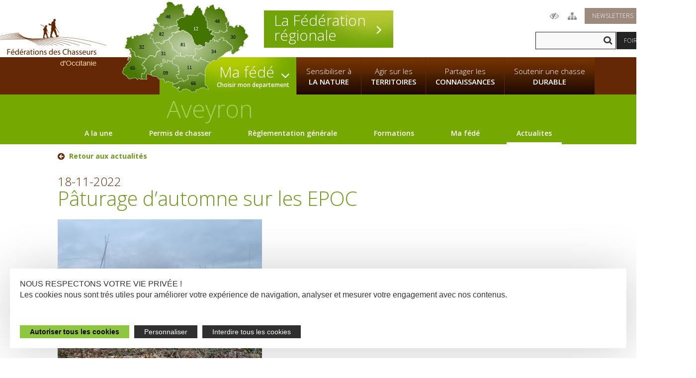

--- FILE ---
content_type: text/html; charset=UTF-8
request_url: https://www.chasse-nature-occitanie.fr/aveyron/actualites/a25025/paturage-d-automne-sur-les-epoc
body_size: 28765
content:
<!DOCTYPE html> 
<!--[if lt IE 7]>      <html lang="fr" class="no-js lt-ie9 lt-ie8 lt-ie7"> <![endif]-->
<!--[if IE 7]>         <html lang="fr" class="no-js lt-ie9 lt-ie8"> <![endif]-->
<!--[if IE 8]>         <html lang="fr" class="no-js lt-ie9"> <![endif]-->
<!--[if gt IE 8]><!--> <html lang="fr" class="no-js"><!-- InstanceBegin template="/Templates/cm_page-actualites_fr.dwt.php" codeOutsideHTMLIsLocked="false" --> <!--<![endif]-->
<head>
<meta charset="utf-8">
<meta http-equiv="X-UA-Compatible" content="IE=edge">

<title>Pâturage d’automne sur les EPOC - Actualités - Fédération de Chasse de l'Aveyron</title>
<meta name="Description" content="[Environnement] Nous sommes à la croisée des chemins, l’hiver n’a pas fait d’offensive, et les températures exceptionnelles de cette fin d’année autorisent encore la ">

  <meta property="og:title" content="Pâturage d’automne sur les EPOC - Actualités - Fédération de Chasse de l'Aveyron" />
  <meta property="og:type" content="article" />
  <meta property="og:url" content="http://www.chasse-nature-midipyrenees.fr/aveyron/actualites/a25025/paturage-d-automne-sur-les-epoc" />
  <meta property="og:image" content="http://www.chasse-nature-midipyrenees.fr/aveyron/images/Brebis-EPOC.jpg" />
  <meta name="viewport" content="initial-scale=1.0">

<link rel="stylesheet" href="/lae/public1.0/css/normalize0.css"  media="screen, print">
<link rel="stylesheet" href="/lae/public1.0/css/main.css"  media="screen, print">
<link rel="stylesheet" href="/lae/public1.0/css/screen_fr.css"  media="screen, print">
<link rel="stylesheet" href="/lae/public1.0/css/actus.css"  media="screen, print">
<link rel="stylesheet" href="/lae/public1.0/css/screen480_fr.css" media="screen and (max-width:480px)">
<link rel="stylesheet" href="/lae/public1.0/css/print.css" media="print">
<!--[if lt IE 10]>
<script type="text/javascript" src="/lae/public1.0/js/vendor/html5-ie.js"></script>
<![endif]-->
<script src="/lae/public1.0/js/vendor/require/require.js"></script>
<script src="/lae/public1.0/js/appli/conf.js"></script>
<script>
requirejs(['web/actualites']);
</script>
<!-- InstanceBeginEditable name="DW_head" -->   
<!-- InstanceEndEditable -->
<!-- debut cm -->
<!-- fin cm -->
</head>
<body>
<!--[if lt IE 7]>
  <p class="chromeframe">
  	Vous utilisez un navigateur <strong>obsolète</strong> !<br/>
    S'il vous plaît, <a href="http://browsehappy.com/">mettez à jour votre navigateur</a> 
     pour améliorer votre expérience !
  </p>
  <![endif]--> 

<a id="hautPage"></a>
<!-- debut cm -->
<!-- fin cm --><div id="ecranUser">
  <link rel="stylesheet" href="/lae/public1.0/css/header-occitanie.css"  media="screen, print">
<link rel="stylesheet" href="/lae/public1.0/css/styles-2021.css"  media="screen, print">
<header role="banner" class="rappel-aveyron">
    <div class="centree">

        <p id="titreP">
            <a accesskey="1" href="/" title="Retour page d'accueil"><span class="hidden">Fédérations des Chasseurs d'Occitanie</span></a>
        </p>


        <div class="outils">
            <ul class="liens clearfix">
                <li><a accesskey="0" href="/outils/accessibilite.php" title="Accessibilité" class="accessibilite"><span
                            class="hidden">Acccessibilité</span></a></li>
                <li><a accesskey="3" href="/outils/plan-du-site.php" title="Plan du site" class="plan"><span
                            class="hidden">Plan du site</span></a></li>
                <li><a href="/outils/newsletter.php" title="Newsletters" class="newsletter">Newsletters</a></li>
                <li><a href="https://www.facebook.com/FedeChasseursOccitanie" target="_blank" title="Fédérations des chasseurs d'Occitanie sur Facebook"
                       class="facebook"><span class="icon icon-facebook" aria-hidden="true"></span></a></li>
        <li><a href="https://www.linkedin.com/company/federation-regionale-des-chasseurs-d-occitanie/" target="_blank" title="Fédérations des chasseurs d'Occitanie sur Linkedin" class="twitter" style="background-color:#0a66c2;"><span
                class="icon icon-linkedin" aria-hidden="true"></span></a></li>
        <li><a href="https://www.youtube.com/@ChassenaturemidipyreneesFrc" target="_blank"
               title="Chaine Youtube Fédération régionale des chasseurs d'Occitanie" class="youtube"><span
                class="icon icon-youtube-brands" aria-hidden="true"></span></a></li>
            </ul>
            <form action="/outils/recherche.php">
                <input class="t" type="text" name="q" placeholder="">
                <input class="s" type="submit" value="" title="Rechercher dans le site">
            </form>
            <p class="hidden"><a href="/outils/recherche.php" accesskey="2">Moteur de recherche</a></p>
            <p class="questions"><a href="/outils/faq.php">Foire aux questions</a></p>
        </div>

        <p>
            <a href="javascript:;" id="toggleMenu" class="hidden">
                <span class="icon icon-menu" aria-hidden="true"><span>Menu</span></span>
                <span class="hidden">Afficher/masquer menu sur mobile</span>
            </a>
            <a href="javascript:;" id="toggleOutils">
                <span class="hidden">Afficher/masquer boutons outils sur mobile</span>
            </a>
        </p>

    </div>
    <nav role="navigation">
    <div class="centree">
        <ul id="menu" class="clearfix">
            <li class="n1 frc"><a href="/frc" class="n1">La Fédération <strong>régionale</strong></a></li>
            <li class="n1 ma-fede">

                <div class="occitanie-header-map">
                    <div style='width:100%; height:100%;' ><svg version="1.1"
	 id="occitanie" inkscape:version="0.92.2 (5c3e80d, 2017-08-06)" sodipodi:docname="entete-nl-frco.svg" xmlns:cc="http://creativecommons.org/ns#" xmlns:dc="http://purl.org/dc/elements/1.1/" xmlns:inkscape="http://www.inkscape.org/namespaces/inkscape" xmlns:rdf="http://www.w3.org/1999/02/22-rdf-syntax-ns#" xmlns:sodipodi="http://sodipodi.sourceforge.net/DTD/sodipodi-0.dtd" xmlns:svg="http://www.w3.org/2000/svg"
	 xmlns="http://www.w3.org/2000/svg" xmlns:xlink="http://www.w3.org/1999/xlink" x="0px" y="0px" viewBox="0 0 632.1 450.9"
	 style="enable-background:new 0 0 632.1 450.9;" xml:space="preserve">
<style type="text/css">
	.st0{fill:#FFFFFF;}
	.st1{fill:url(#ariege_1_);stroke:#FFFFFF;stroke-width:1.2286;stroke-linecap:square;stroke-linejoin:bevel;}
	.st2{enable-background:new    ;}
	.st3{font-family:'Arial-BoldMT';}
	.st4{font-size:24px;}
	.st5{fill:url(#aveyron_1_);stroke:#FFFFFF;stroke-width:1.2286;stroke-linecap:square;stroke-linejoin:bevel;}
	.st6{fill:url(#gard_1_);stroke:#FFFFFF;stroke-width:1.2286;stroke-linecap:square;stroke-linejoin:bevel;}
	.st7{fill:url(#haute-garonne_1_);stroke:#FFFFFF;stroke-width:1.2286;stroke-linecap:square;stroke-linejoin:bevel;}
	.st8{fill:url(#gers_1_);stroke:#FFFFFF;stroke-width:1.2286;stroke-linecap:square;stroke-linejoin:bevel;}
	.st9{fill:url(#herault_1_);stroke:#FFFFFF;stroke-width:1.2286;stroke-linecap:square;stroke-linejoin:bevel;}
	.st10{fill:url(#lot_1_);stroke:#FFFFFF;stroke-width:1.2286;stroke-linecap:square;stroke-linejoin:bevel;}
	.st11{fill:url(#hautes-pyrenees_1_);stroke:#FFFFFF;stroke-width:1.2286;stroke-linecap:square;stroke-linejoin:bevel;}
	.st12{fill:url(#path898_1_);stroke:#FFFFFF;stroke-width:1.2286;stroke-linecap:square;stroke-linejoin:bevel;}
	.st13{fill:url(#path900_1_);stroke:#FFFFFF;stroke-width:1.2286;stroke-linecap:square;stroke-linejoin:bevel;}
	.st14{fill:url(#pyrenees-orientales_1_);stroke:#FFFFFF;stroke-width:1.2286;stroke-linecap:square;stroke-linejoin:bevel;}
	.st15{fill:url(#tarn_1_);stroke:#FFFFFF;stroke-width:1.2286;stroke-linecap:square;stroke-linejoin:bevel;}
	.st16{fill:url(#tarn-et-garonne_1_);stroke:#FFFFFF;stroke-width:1.2286;stroke-linecap:square;stroke-linejoin:bevel;}
	.st17{fill:url(#aude_1_);stroke:#FFFFFF;stroke-width:1.2286;stroke-linecap:square;stroke-linejoin:bevel;}
	.st18{fill:url(#lozere_1_);stroke:#FFFFFF;stroke-width:1.2286;stroke-linecap:square;stroke-linejoin:bevel;}
</style>
<g id="fond">
	<polygon class="st0" points="628.9,174.4 629.4,172.8 629.1,171.9 629,170.2 628.1,169.4 626.4,169.3 625.5,166.4 624.8,165.6 
		623.3,164.3 622.3,163.2 622.3,161.6 619.3,159.9 618.9,159.2 618.6,157.7 617.5,157.9 615.1,159.4 614.5,159.2 614.1,158.2 
		613.7,156.7 612.3,154.5 613.7,149.2 613.7,147.2 613.5,145.6 613.5,144.9 613.3,143.2 613.7,142.9 613.8,141.2 612.3,140.7 
		611.7,139.7 612.4,138.2 612.2,137 611.2,136.7 609.1,137.4 608.1,136.9 608,136.4 608.5,133.7 605.3,129.7 605,127.9 603,125.6 
		601.1,126.7 599.7,124.7 598.9,124.6 595.9,123.2 595.4,123.4 593.9,122.5 592.5,120 592.7,119.5 592.9,119.2 590.8,119.4 
		590,118.5 589,118.5 588.7,117.5 588,116.7 585.3,117.2 583,116.7 582,116.9 581.5,117.9 581.3,124.2 581.8,123.9 580.3,126.4 
		579.7,126.4 579.3,125.4 575.8,125.7 574.6,124.7 574.4,122.9 575.5,119 575.6,117.9 574.8,116.4 573.8,116 571.8,117.2 
		566.5,117.7 566.9,118.7 565.6,120.4 563.7,121.7 562.1,121.7 562.2,125.4 560.5,128.9 558.8,130 557.2,129.4 555.9,128.3 
		553.8,126 550.3,124.3 549.2,121.3 547.3,122.3 545,122.2 544.8,120.4 543,118.2 542,119.5 541,119.4 540.3,118.9 536.8,119.9 
		535.3,121.4 534.3,121.9 533.8,121.5 532.3,119.7 534.1,118.5 534.3,114.9 534.8,114 534.2,112.7 534.3,111.7 533.2,110.7 533,109 
		533.5,108.7 535,109 536,107.2 534.5,105.5 532.5,104.5 533.4,102.4 532.4,100.4 530.8,100.4 529.7,99.2 527.7,98.2 525.1,101.1 
		524.8,103.7 524.6,103.9 523.4,105.7 522,106.6 522,107.7 521.5,107.9 518.2,107.2 516.9,108.1 516.2,109.4 515.5,109.9 
		514.8,109.4 514.5,110.2 516.6,112.3 514,109.8 514.3,109 515,109.5 515.7,109.1 516.4,107.7 517.7,106.9 521,107.6 521.5,107.3 
		521.5,106.2 522.9,105.4 524.1,103.5 524.3,103.4 524.6,100.7 527.2,97.9 526,94.3 525.9,89.8 525.2,87.6 524.7,87.3 525,86.8 
		523.4,83.9 522.8,81.2 521.3,78.1 518.3,78.3 517.5,76.9 517.7,75.8 516.3,75 516.5,72.5 516.3,72 514.8,71.3 514.9,66.8 
		514.8,65.5 513.7,64.3 512,60.7 513.5,58.4 513.4,57.9 511.8,57.9 511.8,56.2 511,55.4 511,54.3 512.6,51.5 512.4,51 510.8,50.3 
		508.1,49.8 507,48.6 508.3,46.8 508.4,45.7 507.4,45.2 505.8,45.7 504.8,46.8 504.4,46.5 503.2,43.4 500.2,40.8 499.6,40.7 
		499.2,41.2 498.7,38.6 497.6,37.5 496.7,35.1 495.7,34.7 495.5,35.8 494.4,36.1 491.8,35.4 491,36.2 487.7,36.7 486.6,35.5 
		488,34.6 488.4,32.5 487.6,31.9 486.8,29.9 484.9,28.8 483.5,28.8 482.7,28.5 481.4,29.3 480.7,28.6 479.1,29.2 479.5,32 
		478.2,35.7 478.5,36.8 477.6,37.3 476,36 474.4,37.4 472.7,37 468.7,37.7 467.1,39.3 466.8,40.4 466.3,40.7 465.3,40.2 464.3,38.2 
		462.7,36.7 462.9,35 461,32.9 460.3,28.6 458.4,25.7 458.4,24 457.4,22.5 458,20.6 457.6,18.1 456.5,16.1 454.5,16.8 453.1,15.8 
		452.9,13.1 451.6,13.8 450.8,16.5 448.9,16.3 446.6,18 446.1,19 444.5,19.1 442.8,21.3 440.5,20.8 439.9,19.9 440.3,18.8 
		439.2,18.8 438.3,19.1 438.5,19.6 437.8,20.4 438.4,23 435.7,24 435.9,26.1 436.7,27.5 435.6,28.6 434.3,29.8 432.1,30.3 
		431.4,31.9 430.4,31.5 429.4,30.2 428.4,29.8 427.9,28.3 426.9,26.7 425.9,25.3 424.2,25.1 423.2,27.1 421.3,28.2 421.5,31.2 
		420.3,33 420.9,34.9 420.8,36.7 420.2,36.7 417.7,36.2 418.3,38.2 416.8,38.9 414.9,41.5 414.6,42.6 415.1,45.2 414.4,46.6 
		414.9,48.1 414.2,48.9 412.9,50.5 412.6,53.2 412.4,53.7 413.3,54.2 413.8,56.2 412.7,55.9 411.1,56.6 409.1,62.7 407.2,66.3 
		407.5,66.8 407.1,67.7 410.9,71.7 411.5,73.3 412.9,75 413.7,75.9 415.5,76.9 416.4,78.1 418.4,79.6 418.5,80.1 419.3,81.6 
		418.3,86.1 418.5,88.4 418.4,88.7 418.2,86.5 419.2,82 418.4,80.5 418.3,80 416.3,78.5 415.4,77.3 413.6,76.3 412.8,75.4 
		411.5,73.7 410.8,72.1 407,68.1 405.8,67.5 404.8,66.5 404.9,65.9 404,65.2 403.7,64.1 402.1,62.7 402.3,61.1 401.5,59.6 
		401.1,56.8 400.2,54.2 401.2,52.8 401.4,51.1 400.9,50.1 399.4,49.3 399.2,48.8 399.4,48.3 401.1,48.4 401.5,48 401.5,45.8 
		399.9,43.5 398.3,45 397.2,45.1 396.2,44.6 395,42.2 393.9,37.8 392.9,36.4 393.2,34.8 392.3,34.2 392.8,30.4 392.2,30.4 
		391.8,30.8 387.3,31 386.3,30.5 384.4,31.8 383.5,33.2 382.4,33.1 382.1,32 382.4,29.8 383.2,28.3 382.5,26.2 383,24.6 380.6,20.9 
		379,20.9 378.6,19.4 378.5,19.5 377.3,20.6 377,21.6 376.1,21.4 374.9,25 372.9,25.5 372,24.9 369.3,28.4 369,30.6 368.6,31 
		365.8,30.6 364.5,33.8 362.9,35.4 363.7,37.5 362.2,39.1 362.4,43.6 360.8,45.2 359.3,45 358.2,46.1 357.7,48.9 356.9,49.5 
		357,52.5 356.7,53.8 356.4,54.3 357.3,54.8 357.2,55.3 354.9,57 353.2,58.1 352.8,59.1 350.6,60.8 349.2,64 349.2,65.7 348.6,66.7 
		348.2,67.1 347.1,66.8 346.6,68.3 344.5,67.4 342.8,68.8 339.2,67.5 338.3,67.7 337.8,67.9 336.4,67.1 334.6,68.4 332.9,68.5 
		331,67.2 331.2,65.6 330.7,64.6 329.8,63.8 327.9,64.7 325.3,64.2 323.9,65 323.4,65.1 322.8,65.1 321.1,66.5 318.3,66.1 
		316.1,67.8 316.8,70.4 317.5,71.4 315.9,72.4 316.2,73.6 315.8,74.6 315.7,74.6 316,73.8 315.7,72.7 313.9,70.6 312.1,69.4 
		311.3,69 311.3,67.4 311.8,66.5 310.9,65.2 312.5,63 309.8,58.9 307.8,59.9 306.8,58.8 307.3,57.1 309,54.9 309.8,49.9 309.3,47.2 
		309.5,47.1 311,46.7 311.5,45.2 312,43.8 311.3,42.3 311.5,40.1 308.3,38.1 307,35.3 306.7,34.4 305.8,34 303,30 302.2,27.9 
		302.2,25.6 302.4,25.1 304.9,23.7 304.2,22.2 301.2,19.7 301.7,16.9 299.7,12.8 298.7,12.8 297.5,11.6 293.3,12.8 290.5,13.2 
		287.2,15.6 286.5,16.6 285.4,16.3 285.3,13.5 283.8,12.3 283.4,12.6 281.5,12.3 279.2,14.8 279,15.9 274.8,17.5 273.8,19 
		273.3,18.8 273,17.8 272.5,17.9 272.2,19.5 271.6,20.5 269.4,20.8 268.8,21.8 268.7,21.8 268.9,20.8 267.1,19 266.9,20.1 
		265.7,21.2 265.5,21 264.8,19.6 262.9,18.6 263.3,18.3 262.7,15.7 261.8,15.1 259.7,13.8 258.7,13.8 258.4,13.9 258.1,13.5 
		257.5,10.7 256.2,9.7 255.3,8 253.8,7.7 251.7,5.2 251.6,4.2 249.2,3 247.2,2.8 246.5,2.9 246.4,3.5 246.3,2.7 242.5,1.5 
		239.7,3.4 238.8,2.9 238.4,0.7 236.8,0.7 235.9,1.3 234.3,1.4 231.2,3.4 230.9,3.4 230.9,4.5 229.4,5.3 228.9,5.5 227.5,4.6 
		225.7,6 222.9,6.6 223.7,9 223.6,12.2 224.2,13.1 224.1,14.8 225.2,16.8 225.8,16.9 226.1,17.9 225.8,18.3 226.7,21.4 224.6,21.4 
		223,22.9 223.9,23.1 224.3,24.9 226.4,26.2 226.6,28 225.9,28.9 223.6,29.2 223,28.9 222.7,30.2 222.3,30.5 221.9,32.5 221.9,32.8 
		220.3,32.6 219.1,33.7 217.6,33.4 217,35 217.3,38.9 216.4,39.1 214.3,39.8 212.7,39.7 209.8,41 208.8,42.3 209.9,42.5 210,43 
		209.2,44.4 210.5,45.4 212,47.1 211.3,50.5 209.4,49.8 209.1,52.4 207.7,54.7 205.7,53.4 204.7,55.3 202.7,56.2 202.5,57.9 
		201,58.4 200.4,59.3 200.4,59.5 195.2,59.6 193.6,60.2 192.9,61.1 191.2,61.4 191.5,64 191.1,64.4 191.8,66.6 191.5,67.7 
		188.7,70.3 186.3,72.4 184.9,74.2 185.7,76.2 185.2,76.3 185.6,77.7 184,77.8 182.5,77.2 182.4,76.7 181.9,78.3 178.7,79.3 
		178.4,79.8 178.3,79.9 177.3,80.4 174.8,83.3 174.1,81.4 172.5,81.1 171.1,81.9 175,88.7 174.7,91 174,92.6 175.6,93.4 175.8,95 
		175.3,96.5 175.3,98.1 176.4,99.3 176.4,100.4 178,100.3 178.2,100.8 179.4,101.4 179.8,105.7 178.5,107.3 179.5,107.5 180,109.6 
		180.2,109.5 179.9,109.8 179.9,111.5 178.2,112 176.1,111.7 174.9,111.8 172.4,110.8 170.7,112.3 166.7,112.2 166.1,113.1 
		165.9,114.7 165.7,114.7 165.4,110.7 163.7,109.1 163.4,108 162.2,108.2 160.7,108.4 160.2,109.7 159.4,111.1 160,112.5 
		159.9,113.5 160.4,114.1 158.7,117 157.5,117.8 157.7,118.8 157,120.2 158.7,120.5 160,122.3 162.7,121.5 163.4,123.3 163.6,123.8 
		166.6,126.1 165.4,127.9 163.9,127.3 164.4,130 162.7,132.1 163.9,133.5 160.6,140 155.6,139.4 155.4,139.4 154.6,140.8 
		154.6,142.4 155.7,142.6 156.4,143.4 157.9,142.6 158.7,143.2 158.7,143.8 158.2,144.7 158.4,146.8 159,147.7 158.9,148.7 
		157.9,148.2 157.6,148.5 157.4,149.6 156.2,150.4 154.9,150.2 154.5,149.7 150.4,147.6 147.7,147.1 146.5,147.5 147.7,149.6 
		147,151.6 147.7,153 145.7,152.5 144.8,151.8 142.3,153.7 141.5,155.6 141.4,156.7 140.3,158.6 140.6,159.9 138.4,160.7 
		137.3,160.6 135.6,162.7 134.2,163.1 133.8,165.2 131.7,165.9 130.8,164.5 130.6,162.9 128.2,161.7 127.6,159.6 124.5,157.3 
		124.7,156.8 123.7,156.6 122.8,157 121.8,157.3 120.6,159.6 119.6,160 117.2,160.8 114.1,159.1 113.2,161.1 112.9,160.1 111,159.7 
		110.5,160.6 107.9,160.2 106.8,161.8 106.7,162 105.7,164.5 102.9,164.5 101.5,165.5 100.3,165.7 99.8,165.9 98.4,167.7 
		97.3,167.7 95.5,166.4 91.6,167.5 90.5,167.2 90.7,169.2 89.2,169.7 88.9,170.2 86.5,168.9 85.4,168.9 84.9,167.9 82.7,167.9 
		80.6,166.9 80.6,164.9 79.8,165.2 78.9,164.9 78.4,164.7 76.8,166 75.8,166.2 75.4,165.9 74.3,167.9 72.5,169.2 72.3,171.5 
		71.8,172.5 70.7,172.7 69.1,172.2 69.5,169.3 67.9,167.9 67.9,168.5 65.4,170.7 61.7,170.9 60.6,172.2 60.5,173.4 59,174.9 
		60.6,178.7 61.1,182 60.3,183.5 59,184.7 57,183.7 56,184.2 54,182.2 49.8,179.2 53,176.7 53.1,174.9 52.3,174.1 48.3,170.1 
		47.2,173.4 45.1,174.2 43.3,176.4 42.7,176.6 41.2,175.7 40.4,176.7 40.7,178.7 39.8,179.2 37.2,176.4 36,177.4 34.4,176.9 
		33.3,178 32.2,178.4 30.9,177.2 28,180.7 26.9,181 26,181.7 25.2,180.9 24.7,181 24.1,182.5 23.2,183.2 24.1,184.4 25.1,184.2 
		26,184.7 26.7,185.4 27.7,185.4 28.5,186.2 29.4,188.7 29,188.9 28.2,188.4 27.1,189.7 26.5,190 28.2,193 28.6,194.2 27.8,194.9 
		27.9,198.2 25.8,198 25.4,197.4 24.1,198.2 25,200 24.5,201.7 25.3,202.4 25.1,204.2 26,206.2 25.8,206.7 25.2,206.9 24.6,207.7 
		27.2,208.4 27.4,210 23.9,212.9 20.8,214.4 21.4,217.2 19.7,218.9 19.4,219.9 19.7,220.4 21.4,220.7 20.9,221.9 20.5,223.4 
		18.9,223.7 18.6,224.4 18.4,225.9 18,226.2 16.2,225.2 16.1,228.4 16.9,229.7 20.2,229.9 19.3,232.9 19.8,232.9 20.5,234.9 
		21,235.2 22.3,234.2 24.5,233.7 25.1,235.4 28.6,233.4 30.2,235.9 30.7,236.1 31.5,235.4 33,236.3 34.1,236.3 34.9,235.6 
		37.6,236.1 37.6,236.2 38.1,238.3 37.9,239.3 38.3,239.9 37.6,241.8 38,242.7 38.5,242.8 40.6,242.2 42.1,244.4 42.9,245.1 
		43.8,246.4 43.7,247.3 44.2,248.1 43.7,249.1 43.3,250.5 43,251.5 44.5,252.1 44.6,254.3 45.6,254.5 46.5,255.3 45.9,256 
		44.9,255.9 40.8,256.2 41.2,257.8 40.6,259.4 40.2,261 42.1,263 40.3,264.9 43.2,265 43.8,263.6 44.6,261.2 45.4,261.8 46.5,259.5 
		48.2,259.4 47.8,261.6 49.5,263.3 47.7,267.1 48.1,267.4 47.6,267.9 48.4,268 47.9,268.9 48.2,269.3 47.4,270.8 48,271.7 
		48.5,271.5 48.5,272.9 51.2,275.7 50.8,276.7 50.6,277 49.2,278.8 48.7,279 47.3,278 44.6,278.3 44.3,279.3 43.4,281.6 42.1,282.6 
		42.1,284.8 42.4,285.8 44.4,286.5 44.1,287 45,287.7 45,288.3 44,290.9 41.6,294 41.3,295.7 40.9,296.7 39.4,296 38.4,295.5 
		37.9,295.8 38.3,303.3 35.5,303.2 34.1,304.8 33,302.9 32.5,302.7 31.3,304.6 31.1,306.1 30,307.2 29.5,307.6 28.4,311 25.9,312 
		24.6,313.7 22.6,312.9 22.8,314.6 22.1,315.4 23.1,316.7 23.3,317.8 21.9,320.3 21.8,321.4 23.8,323.3 22.7,323.5 21.5,324.7 
		18.5,326.2 17,325.2 14.1,325.2 14.4,327.9 13.4,329.8 10.6,330.4 10,332.6 10.1,337.8 10.8,338.6 11.3,340.8 10.5,342.8 
		8.9,342.6 7,344.6 5.3,344.8 5.5,347 6.5,348.5 6.4,350.2 7.3,352.9 6.4,356.1 7.4,357.5 10.6,358.5 11,359.5 13.3,361.2 
		14.8,360.8 15.3,361.7 15.5,363.4 18.4,365.3 20.1,365.7 21.9,367.1 23.1,367.1 25,365.9 25.4,368.1 26.2,369.5 26,370 27.4,371 
		29,373.4 30.3,376 30.5,376.5 30.5,377.7 30.9,378.1 35.4,379.3 35.9,382.1 36.5,382.8 42.7,384.5 44.8,383.5 45.5,381.9 
		46.6,381.7 49.9,382.7 52,381.8 53.4,380 54.5,379.7 56.5,380.8 57.7,380.8 59.9,380 60.4,379 63.2,378.9 65.2,377 68.9,378.3 
		71,380.1 75.4,380.8 76.2,383 76,384.7 79.5,387.7 82.6,386 83.6,382.8 85.7,381.9 87.6,379.8 89.3,381.4 91.5,381.8 91.8,384 
		95.4,385.6 99.9,385.3 101.8,384.3 102.4,383.2 102.3,382.1 102.5,382.3 102.6,383.4 101.9,384.3 103.8,385.5 106.6,385.8 
		107.9,384 108.3,384 115.4,385.5 116.2,384 116.6,383.8 119.6,385.5 125.9,386.4 126.9,383.7 126.3,382.1 126.5,380.4 125.8,379.5 
		124.6,376.2 122.4,375.7 125.2,372.5 122.8,371.1 123.8,370.4 124.8,368.7 126,367.9 125.4,366 126,364.5 125.1,363.8 124.8,362.7 
		125.2,361.7 127.2,360.6 127.1,359.5 128.8,359.5 130.8,358.5 133.4,359.5 134.5,360.8 139.2,362.9 141.9,362.3 145.9,364.4 
		148.7,364.9 148.8,362.9 147.8,360.5 147.4,358.4 146.4,358 145.9,357 146.9,354.4 146.7,353.3 145.9,352.5 145.1,350 146.7,348.9 
		147.2,348.5 147.4,348.5 147,348.9 145.3,350 146.1,352.5 146.9,353.3 147.1,354.4 146.1,357 146.6,358 147.7,358.4 148,360.5 
		149,362.9 148.8,365 149.8,366.3 151.9,367.1 154.9,370.2 156.8,371.4 157.4,371.5 159.5,369.6 161,368.9 163.8,372 166.5,371.4 
		168.1,372.1 170.4,372.2 171.8,373 174.7,372.9 175.4,372 176.7,373.8 178.7,374.8 181.3,377.7 182,382.2 185.5,385.2 186.6,385.3 
		188.5,384 191.9,383.3 193.3,382.3 194.9,382.9 196.6,384.4 198.2,384 199.8,384.5 201.4,383.9 203.1,384.1 205.1,383.1 
		206.2,383.1 206.8,384 208.9,383.9 208.2,386.6 209.5,387.7 211.2,388.1 212.5,389.3 212.6,392.2 215.4,395.1 216.4,399.7 
		218.4,403.2 220.7,403.3 222.7,402.1 222.4,398.2 223.6,395.6 225.3,395.2 226.3,396.5 228.5,396.4 228.8,395.9 230.3,395.8 
		232.2,394.9 232.6,395.2 235.3,396.2 236.2,398.3 238.6,399.8 242.6,399.4 244.3,399.8 245.6,400.9 248.4,400.3 252.1,401.9 
		254.9,401.5 255.1,402.6 253.8,404.5 253.9,406.2 258.3,407.7 260,407.5 260.9,408.9 261.1,408.9 259.1,410.4 256.8,410.5 
		255.2,412.1 254.6,415.5 253.4,417.5 254,421.5 254.3,422 256,421.8 258.6,423.2 263.2,423 264.2,423.7 266.4,424 267.8,425 
		268.4,426.6 269.3,427.3 270.9,427.2 272.3,428.1 273,429.6 274.6,429.6 276.8,430.2 278.7,429 279.8,430.6 279.6,432.9 281.6,434 
		281.3,436.3 282.9,441.8 285.2,444.4 288.1,446.4 288.7,446.4 289.4,445.5 293.9,445 296,444.1 297.1,444.2 297.6,442.6 
		300.6,441.3 300.8,439.2 301.6,438.6 301.9,437.1 303,436 305.9,434.5 311.3,435.7 314.4,434.2 316.6,433.7 318.3,432.1 
		322.8,434.7 324.8,433.8 325.8,434.4 326.8,435.7 329,436.1 329.6,436.9 330.6,437.5 334,438.2 337.2,439.6 340,439.7 340.3,442.5 
		342.3,443.6 344,445.2 345.1,447.2 346.1,448.5 347.8,448.1 352.1,449.6 352.7,449.6 353.2,449.4 354.4,448.2 354.8,446.5 
		355.6,445.8 358.7,445.8 359,446.3 362.3,447.5 368.1,448.3 369.2,448.1 369.5,447.6 369.5,445.8 367.9,444.1 367.5,441.8 
		366.7,441 366.8,440.5 368.4,440.8 368.8,440.5 369.2,437.8 371.3,437.5 375.3,434.8 375.7,434.8 378.7,434.5 379.3,434.5 
		379.8,435.7 381.2,436.7 383.9,435.7 384.4,435.4 386.3,432.5 388.3,431.5 389.5,428.9 390.1,429.1 391.7,429.7 392.2,429.5 
		392.8,427.9 393.3,427.6 395.2,428.7 399.4,429.2 399.9,429 400.9,426.5 402.6,425.3 405,427.7 406.8,427.5 407.5,426.7 
		409.3,426.7 410.5,427.7 412.9,426.5 414,426.5 415.9,430.8 419.5,434.4 421.3,434.5 422.3,433.2 424,432.5 424.3,432.9 
		426.5,433.2 430.5,432.9 430.8,432.2 429.5,430.4 429.5,429.3 428.6,428.7 429.1,427.8 428.2,425.8 425.5,424.9 425.2,423.8 
		425.6,422.8 425.8,422.3 424.8,421.1 426.1,419.3 422.6,417.8 421.5,418 420.4,417.7 418.7,416.3 416.5,415.8 415.6,414.4 
		414.8,406.4 414.6,405.3 413.7,398.6 413.7,396.2 414,388.8 413.1,388.2 414.1,387.8 414.3,385 414.1,381.8 414.1,375.8 414.7,366 
		414.5,365.9 415.8,353.2 415.1,352.2 413.3,350.9 413.6,346.3 415.3,340 416.6,337.5 416.3,336.4 418.8,330.4 422.8,322.8 
		424.3,321.3 426.5,316.7 430.7,311.6 437.5,304.5 436.2,303.5 432.9,298.8 431.9,298.4 431.4,298.4 431.5,298.4 432.5,298.4 
		433.5,298.8 436.8,303.5 438.3,304.5 442,301.1 446.5,297.5 450.3,294.8 452.8,293.6 457.1,291.9 460.5,291.4 462.3,292.7 
		470.1,294.3 471.1,293.7 473.9,289.4 477.1,285.4 483.4,278.5 487.4,275.1 488.9,274.3 491.7,274.5 496,272.8 495.9,270.5 
		504.2,266.5 508,262 511.2,258.5 517.8,253.5 525.1,249.7 529.3,247.9 533.2,246.9 536.7,246.7 540.8,247.2 541.7,244.9 
		538.6,241.7 537.5,241.7 537.6,241.5 538.6,241 538.9,241.2 538.4,241.4 538.3,241.6 539.4,241.6 542.5,244.8 541.6,247.1 
		544.7,248.8 546,250.8 545.9,251.9 544.4,252.8 543.7,255.1 545.2,258.2 549.2,260.6 557.2,262.5 557.8,259.3 558.7,257.2 
		558.5,256.6 559.2,255.9 565.1,253.7 568.4,251.5 566.9,248.4 568,246.6 568.4,247.5 567.7,248.3 567.9,248.8 569.7,250.1 
		571.6,249 572.2,248.1 574.4,247.7 576.4,245.8 578.7,245.7 579.4,244.3 578.5,243.6 580.7,241.8 583.5,242 584.9,241 586.5,238.6 
		586.4,237.5 585.5,236.8 583.3,237.7 582.2,237.5 581,236.2 580.8,235.1 583.6,228.7 586.7,227.2 586.5,224.9 587.7,222.9 
		589.4,222.3 592.3,222.2 593.9,221.4 596.5,222.6 598.8,223 601.2,224.6 604.1,224.5 604.7,224.3 604.7,223.7 603.1,220.6 
		602.8,218.3 604.6,212.8 607.3,208.3 607.5,204.2 606.1,200.4 608.9,197.7 608.3,196.9 606.1,197.1 606.5,196.1 605.9,194.6 
		607.7,193.4 608.2,193.4 608.3,193.9 608.9,192.9 611.9,191.4 613.7,189.3 613.1,189.4 613.2,189.1 615.2,187.9 616.7,186.2 
		617.1,184.9 618.3,183.7 621.6,182.4 623.3,180.1 625.9,177.9 625.3,175.8 625.6,174.1 	"/>
	<polygon class="st0" points="33.7,277.6 33.6,279.3 34.1,280.8 35.7,280.8 38.1,281.9 38.2,281.9 38.9,281 39,279.9 39.2,278.4 
		39.6,276.3 39.9,275.2 39.8,274.2 38.3,272.2 38.2,272.2 37.9,271.4 36.6,270.7 34.9,271.1 35.2,273.4 36.8,273.3 37,277.5 
		34.5,276.7 	"/>
	<polygon class="st0" points="32.2,291.4 32.9,292.2 34.5,292 34.7,292 34.6,291 35.8,290 36.3,290.2 37.4,289 37.6,287.4 37,286.5 
		35.8,285.3 36.6,282.5 34.3,281.2 33.2,281.4 32.6,282.4 31.6,284.3 30.7,284.9 30.9,285.5 30.4,287.1 	"/>
</g>
	<a class="ariege" xlink:href="/ariege" xlink:title="Chasser dans l'Ariège">
<radialGradient id="ariege_1_" cx="-1485.5054" cy="2633.2664" r="993.1763" gradientTransform="matrix(0.3144 0 0 0.2265 784.3462 -371.4822)" gradientUnits="userSpaceOnUse">
	<stop  offset="0" style="stop-color:#487800;stop-opacity:0.322"/>
	<stop  offset="1" style="stop-color:#487800"/>
</radialGradient>
<path id="ariege" inkscape:connector-curvature="0" inkscape:export-filename="Z:\ECHANGE\Communication\INTERNET\NEwsLetter-EchodesFÃƒÂ©dÃƒÂ©s\echo\occitanie\entete-echo.png" inkscape:export-xdpi="24.889999" inkscape:export-ydpi="24.889999" class="st1" d="
	M307.5,394.5l-1.7,0.3l-1.1-0.3l-1.8-1.4l-2.6,1.2l-4-0.2l-1.6,0.6l-1.7-0.3l-0.5,1l-2,0.8l-1.1-0.2l-2-1.3h-0.5L286,397l-1.8,3.2
	v1.1l-0.9,0.7l-2.3-0.1l-1,1.4l-1,0.5l-1.1-0.5l-1.7,0.1l-1.3-1.1l-0.8,1.4l-0.1,1.7l-0.7,0.8l-1.6,0.4l0.1,1.1l-1.1,0.2l-3.3-0.7
	l-1.6,0.4l-3.1,1.4l-1.7-0.2l-0.9-1.4l-1.7,0.2l-4.4-1.5l-0.1-1.7l1.3-1.9l-0.2-1.1l-2.8,0.4l-3.7-1.6l-2.8,0.6l-1.3-1.1l-1.7-0.4
	l-4,0.4l-2.4-1.5l-0.9-2.1l-2.7-1l-0.4-0.3l-1.9,0.9l-1.5,0.1l-0.3,0.5l-2.2,0.1l-1-1.3l-1.7,0.4l-1.2,2.6l0.3,3.9l-2,1.2l-2.3-0.1
	l-2-3.5l-1-4.6l-2.8-2.9l-0.1-2.9l-1.3-1.2l-1.7-0.4l-1.3-1.1l0.7-2.7l-2.1,0.1l-0.6-0.9h-1.1l-2,1l-1.7-0.2l-1.6,0.6l-1.6-0.5
	l-1.6,0.4l-1.7-1.5l-1.6-0.6l-1.4,1l-3.4,0.7l-1.9,1.3l-1.1-0.1l-3.5-3l-0.7-4.5l-2.6-2.9l-2-1l-1.3-1.8l-0.7,0.9l-2.9,0.1l-1.4-0.8
	l-2.3-0.1l-1.6-0.7l-2.7,0.6l-2.8-3.1l-1.5,0.7l-2.1,1.9l-0.6-0.1l-1.9-1.2l-3-3.1l-2.1-0.8l-1-1.3l0.2-2.1l-1-2.4l-0.3-2.1
	l-1.1-0.4l-0.5-1l1-2.6l-0.2-1.1l-0.8-0.8l-0.8-2.5l1.7-1.1l0.4-0.4l1.6,0.2l0.9-0.5h1.6l0.9-1.3l-1.2-3.7l4.6-0.1l1.9-1.2l1.3,0.2
	l3.2-0.8l1.8-0.6l2-2.7l1.3-2.5l2.1-0.6h-1.1l-0.6-1.5l-1.3-0.9l-0.9,0.1l-0.5-3.6l1,0.9h0.1l-0.1-1.4l-0.5,0.1l-0.6-0.9l0.3-1.5
	l-0.8-1.8l1.7,0.2l0.9-0.7l0.7-0.8l-1.6-1.6l0.1-1.1h0.5l0.9-1.2l-0.3-1.4l1,0.2l1.9,1.9l1.5,0.3l1.6-3.2l0.2-2.2l-0.5-0.9l0.4-0.9
	l0.2-0.2l1.1,1.1l3,0.9l0.5-1.4l2.1-0.3l0.5-0.7l1.5-1.4l2.6,3.1l2,1.1h0.6l0.9-1.5l2.8,2.6l1.5,1.7l0.3,1l-0.3,0.4l1.5,3.5l2.7-0.3
	l2-0.5l-0.1-2.7l2.2-0.3l0.4-0.4l1.1-1.7l1.5,0.2l-3.1-3.3l-0.3-1.1h-2.2l-2.1-0.4l-1.7-0.4l-0.8-0.8V310l1.3-1.7l0.4-2.2l1.7-0.2
	l0.6,1l0.5-0.1l1.8-1.1l-0.2-0.1l1.3-0.6l2.4,1.1l1.2-0.9l1.1,0.8l0.9-0.1l0.9-1l-0.2-1.3l3.5-1.3l1.6,0.4l1.2-1.9l0.3-1.5l-0.9-1.2
	l-0.2-1l-1,0.5l-1.5-0.5l-0.5,0.2l-1.4-0.9l-2.2-0.5l1.4-1l0.1-0.6l-4.4-0.8l0.9-1.3l-1-2.6l1.1,0.2l0.7-1.5l1.1-0.1l0.9-2l0.9-0.7
	l1.7-0.2l3.3,0.9l-0.9,0.7l1.6,2.9l2.7,1.9l0.1,0.2l2.7,3.5l-1.2,4.8l1.7,1.4l1.2,0.4l1.2,0.6l2,0.5l0.8-1.2l0.4-1.1l1-0.5l2,1v-0.6
	v-1.1l-1.4-0.9l1.5-2.1l-0.8-0.9l-0.8-0.4l0.2-1l-0.5-1l0.8-1.4l0.2-2.6l1.2,0.9l0.6-0.9l0.4,0.3v1.1l0.2,2.1l2.9-0.7v0.2l0.5-0.3
	l0.4,0.4l1,1.9l1,1.3l0.5-0.3l0.4-1l-0.3-1.6l1-0.3l0.4,1l2.2,0.5l0.6,0.9l3.7,1.2l-0.3,2.8l1.1-0.1l1.3-1.1l0.1-1.1L246,295
	l2.8-3.5l1.8,1.3l1.5,2.4l-0.1,2.2l1.9,2.9l0.9,0.7l-0.4,0.4l0.4,1.6l-1.8,2.1l-0.1,1.6l0.3,0.5l1.7-0.1l1.6,0.6l1.8,2.2l2.9,1.8
	l0.5,1l2.1-0.4l2.4,1.4l0.6,0.6l2.7-0.2l-0.3-1.5l0.8-0.7l0.6,2.6l2.1,0.4l0.8-0.8v2.8l1.1,1.2l0.3,1.1l1.5-2.3l1.4-0.4l1.3,0.7
	l0.1,0.9l2.1,0.3l0.8,1.8l-0.1,1.5l0.6,2.8l-0.7,0.6l0.9,0.6l0.7,1.4l-0.2,0.5l-2.1-0.1l-0.5,0.9l0.6,2l1,0.4l0.9-0.4l1.8,1.2
	l0.4,0.7l0.7,1.3v1.1l-2,2.5l1.9,0.8l0.2,1.5l-0.5,1l0.3,3.3l0.7,0.8l1.6,0.3l-1,1.2l-1,0.1l-1.1-1.2l-2.1-0.3l-1.3,0.5l0.1,0.5
	l-1.9,0.6l-0.3,2.1l5.7,1.7l1,3.2l-1,5.5l0.4,1.1l-3,1.5l-1.6,0.8l-7.1,0.6h-1.6l-0.1,1.1l0.1,1.1l-1.9,2l-0.1,1.1l1.2,1l3.1,1
	l0.3,1l0.4,0.3l3.3,4.3l-0.8,0.7l-1.6,0.3l-0.1,0.5l0.5,1l2,0.7l0.2,0.7l1.5,0.8l0.8,1.4l5,0.5l0.9-0.2l0.6,0.4l2-1l1.3-0.2l0.5-0.9
	l1.1-0.1l1.7-1.3l3.3,0.7l0.2-0.1l0.4,2.6l1.3,0.8l1.6,1.2l3.1,2.1l0.1,1.1l0.8,0.8l1.7,0.1l1.1,1.3l0.6,1.6l-1.1,2L307.5,394.5"/>

<g class="st2">
	<text transform="matrix(1 0 0 1 206.9174 361.6553)" class="st3 st4">09</text>
</g>
	</a>

	<a class="aveyron" xlink:href="/aveyron" xlink:title="Chasser dans l'Aveyron">
<radialGradient id="aveyron_1_" cx="-1485.5054" cy="2633.2664" r="993.1763" gradientTransform="matrix(0.3144 0 0 0.2265 784.3462 -371.4822)" gradientUnits="userSpaceOnUse">
	<stop  offset="0" style="stop-color:#487800;stop-opacity:0.322"/>
	<stop  offset="1" style="stop-color:#487800"/>
</radialGradient>
<path id="aveyron" inkscape:connector-curvature="0" inkscape:export-filename="Z:\ECHANGE\Communication\INTERNET\NEwsLetter-EchodesFÃƒÂ©dÃƒÂ©s\echo\occitanie\entete-echo.png" inkscape:export-xdpi="24.889999" inkscape:export-ydpi="24.889999" class="st5" d="
	M452,188.6l-2,1.7l0.1,1.5l-2.9,0.5l-2.8-0.6l-1.1,0.3l-1-0.6l-1.3,0.1l-0.5,0.8L440,194l-2,1.1l-0.8,1.6l0.1,1.7l1.7,2.3l-0.3,1.7
	l-1.5,0.4l-1.6,1.6l-2.1,0.8h-2.7l-2.7-0.7l-1,0.4l-0.1,0.2l-2.8-0.6l-2.1-1.8l-2.6-1.1l-2.8-0.1l-0.7,2.1l0.5,2.1l-1.7,1.4l0.8,1.5
	l0.2,1.6l2.1,2.5l-1.1,2l-1.1,0.1l-0.4,1.7l0.5,1l-0.4,1.1l0.5,1l-0.3,1.6l1.7,1.5l-0.8,0.7l-0.2,1.6l-1.5-0.7l-2,0.7l-1.5-0.6
	l-0.6-0.9l-2.1-0.8l-1.7-0.3l-1,0.6l-1.9,0.8l-1.8,1.3h-0.6l-0.3-0.5l-1.2-1.8l-0.8-4.4l0.3-0.5l-2.3-1.1l-3.8,0.5l-1.4-1.7l0,0
	l-2.7-0.3l-1.4-1.7l-1.1-0.1l-3,1.5l-0.9,2.6l-3.9,0.7l-1,0.6L375,217l-2.2-0.2l-1.6-0.1l-2.6-2.1l-0.4-1.1l-3.3-2.9l-0.6-1.6
	l-1.3-1.2l-0.5-1.6l-1.2-1.1l0.1-0.6l-0.4-0.3l-0.7,0.1l-3.4-4.6l0.3-0.8l-0.1-2l0.1-0.5l1.9-1.6l-0.4-0.9l-2.9-1.6l-0.1-1.7l0.2-1
	l0.1-2.2l-0.8-0.8l-1.1-0.2l-0.1-1.1l-3.4-1.9h-1.1l0.6-1.6l1.5-0.5l0.6-0.8l0.3-1.7v-1.1l-2.6-1.1L349,175l-0.4-1.3l0.4-1.3
	l-1.2-2.2l-1.8-0.9l-0.7-0.7L345,166l-6-1l0.1-2.2l-1.3-2.4l-1.2-1.2v-0.6l-3.7-1.2l-0.7-0.8l-1.4-0.8l-0.9-1.9l-1.1-0.2l-1.9,1
	l-2-0.8l0.8-2l-1.5-1.6l-2.7,0.1l-2.9,1.7l-1.5-0.7l-3.9-0.2l-0.4,0.4l-0.5-0.1l-0.1-0.5l1.3-1.1l1.6,0.4l3.7-2.1l-1.6-1.4l-2.2-0.6
	l-0.7,0.9l-1.1,0.3l-1.1-1.3L312,145l-1-0.4l-1.6,0.2l-0.4-0.3l0.5-0.9l-0.7-0.7l-0.4-1.5l-4.2,0.7l-1.3,0.7l0.5,1.4l-0.8,0.7
	l-0.5-0.1l-0.4-1l-2.1,0.5l-0.9-1.3l-2,0.5l0.8,2.4l-3.3,0.5l-0.5,0.3l0.4,1.5l-3.2,1l-1.6,0.3l0.8-1.4l-2.5-1.1l-0.2-1.1l0.8-0.8
	l-0.7-0.8l-1.6-0.5l-1.7,0.2l-0.7,2.1l-0.7-0.8l-0.1-1.6l-0.6-0.8l-2,0.6l0.2-0.5l-1.1-1.1l0.2-1l-1.8-1l0.5-0.9l1.6,0.1l2.9-4.9
	l1.3-0.8l0.7,0.7l1.5,0.2l0.3-3.7l0.8-1.9l-1.5-0.7H284l-0.4-0.4l-4.6,0.5l-3.8-2.2l1.4-1.8l-2.3-3.1l1.9-2.1h1.1l-0.4-0.8l0.7-1.6
	l0.5-0.4l1.7,0.2l0.6-1l-0.3-1.1l-1.4-1L278,111l-2-2.1l-0.6-1l0.7-1.6l-0.4-2.3l0.3-0.5v-0.1l-2.6-2.2l0.2-4l-0.5-1l-0.9-1.4
	l0.1-0.6l2.5-1.3l1.9,0.6l0.9-0.3l-0.1-2.1l0.4-1l1.6,0.2l0.7,2.6l1,0.3l0.5-0.9l-1.1-1.8l0.9-0.2l1.1-0.1l1.3-1.8l1.1-0.2l1.2-0.3
	l1.7-2.2l0.9-1.4l0.6-1l2.4-1.6l1.7,0.3l1.1-0.4h0.1l0.7-0.8l0.1-1.1l2.3-1.6l1,0.1l-0.3,1.6l0.4,0.3l0.4-0.3l1.4-2.5h0.6l1.2,1.2
	l1,1.1l1.4-0.3l0.7-0.8h0.6l0.9,1.3l2.2-0.2l2-3.2l0,0l1.9,0.1l0.9,0.5l0.6-0.9v-1.6h1.1l0.4-1l-0.3-1.1l1.6-1.1l-0.7-0.9l-0.7-2.7
	l2.2-1.7l2.8,0.4l1.7-1.4h0.6l0.5-0.1l1.4-0.8l2.6,0.5l1.9-0.9l0.9,0.8l0.5,1l-0.2,1.6l1.9,1.3l1.7-0.1l1.8-1.3l1.4,0.8l0.5-0.2
	l0.9-0.2l3.6,1.3l1.7-1.4l2.1,0.9l0.5-1.5l1.1,0.3l0.4-0.4l0.6-1v-1.7l1.4-3.2l2.2-1.7l0.4-1l1.7-1.1l2.3-1.7l0.1-0.5l-0.9-0.5
	l0.3-0.5l0.3-1.3l-0.1-3l0.8-0.6l0.5-2.8l1.1-1.1l1.5,0.2l1.6-1.6l-0.2-4.5l1.5-1.6l-0.8-2.1l1.6-1.6l1.3-3.2l2.8,0.4l0.4-0.4
	l0.3-2.2l2.7-3.5l0.9,0.6l2-0.5l1.2-3.6l0.9,0.2l0.3-1l1.2-1.1l0.1-0.1l0.4,1.5h1.6l2.4,3.7l-0.5,1.6l0.7,2.1l-0.8,1.5l-0.3,2.2
	l0.3,1.1l1.1,0.1l0.9-1.4l1.9-1.3l1,0.5l4.5-0.2l0.4-0.4h0.6l-0.5,3.8l0.9,0.6l-0.3,1.6l1,1.4l1.1,4.4l1.2,2.4l1,0.5l1.1-0.1
	l1.6-1.5l1.6,2.3v2.2l-0.4,0.4l-1.7-0.1l-0.2,0.5l0.2,0.5l1.5,0.8l0.5,1l-0.2,1.7l-1,1.4l0.9,2.6l0.4,2.8l0.8,1.5l-0.2,1.6l1.6,1.4
	l0.3,1.1l0.9,0.7l-0.1,0.6l1,1l1.3,0.6l3.8,4l0.6,1.6l1.4,1.7l0.8,0.9l1.8,1l0.9,1.2l2,1.5l0.1,0.5l0.8,1.5l-1,4.5l0.2,2.3l-0.9,2.8
	l3.6,3.7l2.1,1.1l0.9,2.1l1.3,1l0.1,1.7l-0.2,0.6l0.8,0.8l-0.1,1.7l-1.3,1.1l-0.4,1.1l1.2,0.9v2.7l-2,0.9l0.4,1l-0.1,1.7l-0.3,1.1
	l1.4,1l-0.3,2.1l0.9,2l1.6,0.3l-0.6,2.1l1,1.3l-3.4,3.9l-0.4,3.5l0.9,0.6l1.1-0.5l0.9-2l1,0.5l0.8,4.4l1.6,0.2l1.6-0.6l0.9,1.4
	l4.1,1.7l-1.3,4.3l-0.8,1.4l-1,0.4l-0.1,0.5l2.8-0.1h1.5l3-1.6l2.8,0.1l0.5-1l1.1-0.1l2.1,1l1.6-0.5l3.4,0.3l-0.2,1.1l1.6,2.3
	l0.2,1.7l-4.4,2.1l-0.8,2.6l-1.2,1l0.4,1.5v3l-1.6,0.6H444l-3.3,2.1l1.4,0.8l2.5,3h1.1l2.1-1.8l0.3,0.4l0.4-0.2l0.5,0.8l0.6,2.5
	l1.2,1l0.5,0.4l1.9-1.3l0.6,0.9l1.6-0.4l1.6,1.7l2.2,0.8l3.2,2.5l0.6,0.2l0.2,0.1l-0.9,3.3l-3,1.7l-1.5,3.7l-3.3,0.5l-0.2,1.7
	l-2,1.1l-0.9,2.1L452,188.6"/>
<g class="st2">
	<text transform="matrix(1 0 0 1 355.5698 141.7437)" class="st3 st4">12</text>
</g>
	</a>

	<a xlink:href="http://www.fdc30.fr/" target="_blank" xlink:title="Chasser dans le Gard">
<radialGradient id="gard_1_" cx="-1485.5054" cy="2633.2664" r="993.1763" gradientTransform="matrix(0.3144 0 0 0.2265 784.3462 -371.4822)" gradientUnits="userSpaceOnUse">
	<stop  offset="0" style="stop-color:#487800;stop-opacity:0.322"/>
	<stop  offset="1" style="stop-color:#487800"/>
</radialGradient>
<path id="gard" inkscape:connector-curvature="0" inkscape:export-filename="Z:\ECHANGE\Communication\INTERNET\NEwsLetter-EchodesFÃƒÂ©dÃƒÂ©s\echo\occitanie\entete-echo.png" inkscape:export-xdpi="24.889999" inkscape:export-ydpi="24.889999" class="st6" d="
	M557.2,262.4l-8-1.9l-4-2.4l-1.5-3.1l0.7-2.3l1.5-0.9l0.1-1.1l-1.3-2l-3.1-1.7l0.9-2.3l-3.1-3.2h-1.1l0.1-0.1l1-0.5l2,1l2.8-0.5
	l3.3,0.4l-0.1-1.7l2.4-2.5l2.7-5.2l0.1-1.6l-3.7-6.3l0.1-0.4l0.3-1l-1.6-2.7l-1.1-2.9l-0.4-0.9l-1-0.4l-1.3,0.6l-1.3-0.5l-1.5-1.5
	l-0.8-0.7l-0.2-1.6l-0.9-0.6l-2,0.6l-0.4-1l-1.4-0.6v-0.6l0.1-1.2l-2.6-2.3l-3.6-2.3l-0.7,0.5l-2.5,1.4l-1.7-0.7l0.2-1.7l1.4-1.8
	l-0.1-1.6l0.7-0.9l-2.6-0.2l0.1-1.5h-2.5l-1.8-0.8l-0.7-1.6l0.2-2.3l-0.6-0.9l-1.7,1.5l-5.1,0.5l-1.1,1.2l-1.1-0.3l-0.9,0.7l-1-1.3
	l-2-0.7l-0.7-2l2.9-4.5l0.5-1l-0.3-2.1l-0.7-0.9l-3,0.1l-1-1.9v-2.2l-6.7-0.6l-1.6,1.6l-1.4-0.1l-0.7,0.6l-1.8,1.1l0.6,1.9l-0.7-0.1
	l-0.8,1.4l0.3,1l-0.8,2.6l-1.1-0.2l-2.1-0.3l0.1,1.8l-0.9,0.6l-0.3-0.4l0.3-2.3l-1.7-0.3l-2.5,3.6l-0.5,1.5l-1.8,1.4l-0.7,2.2
	l2.8,1.9v0.6l-1.6,0.3l-0.8,0.7l-2.1-1.9l-1.5,0.6l-2.2-0.8l-1.1-1.4l0.2-3.4l-1.4-1.6l-2.4,0.7l-1.1,0.1l-2.5,3.2l-1.6,0.4l-1.4,1
	l-1.6-1.5l1.1-0.2l0.7-2.2l-0.2-2.2l-1.4-1.8l-2.7-0.5l-0.9,0.7l-1.6-0.3l-1.5-0.6l-0.8,0.7l-0.4-0.3l-0.8-3.9l0.9-2.1l2-1.1
	l0.2-1.7l3.3-0.5l1.5-3.7l3-1.7l0.9-3.3l-0.2-0.1l-0.6-0.2l-3.2-2.5l-2.2-0.8l-1.6-1.7l-1.6,0.4l-0.6-0.9l-1.9,1.3l-0.5-0.4l-1.2-1
	l-0.6-2.5l-0.5-0.8l-0.4,0.2l-0.3-0.4l-2.1,1.8h-1.1l-2.5-3l-1.4-0.8l3.3-2.1h2.3l1.6-0.6v-3l-0.4-1.5l1.2-1l0.8-2.6l4.4-2.1
	l2.2,0.3l0.5,1l3.8,2.3l0.5,2.1l0.7,0.9l5,1l2.9-0.3l3.3,0.9l1.3,1.1l2.5-1.4l0.6,0.1l4.3,1l3.2-0.9l0.3-2.8l1.3-1l-0.2-0.5
	l-1.5-0.8l-0.3-1l0.8-2.7l1.4-0.9l1.2,1.1l0.9-0.6l0.4-1.1l1.7,0.2l-0.1,0.5l1,1.3l1.4,0.8l2.6,0.3l1.1,1.2l2.4,0.9h0.5l0.6,1.4
	l1,0.2l2.9,2.3l1.6-0.2l1.1-0.7l0.5-0.7l0.9-0.1l4.8,1.4l2.5-3.1l1.9-0.5l0.1-1.6l1,0.2l0.9-0.4l-0.5-3.3l0.6-0.1l5.5,2.8v-1.3
	l-0.9,0.2l-0.9-3.2l-2.1-0.5l-0.3-0.5l1-3.2l0.4-0.2l-0.6-4l1-1.4l1.9-0.2l0.4-1.5l-0.7-0.8l-1.3-1l-1.4,0.7l-1.5-1.4l0.7-1.4
	l-0.5-1.7l-1.3-1.1l-0.3-0.7l2.4-2.1l0.5-1.5l0.1,0.5l0.2-1.6l-1.6-0.4l-1.5-1.7v-1.1l-1.7-2.9l-3-2.9l0.3-0.8l0.7,0.5l0.7-0.4
	l0.7-1.4l1.3-0.8l3.3,0.7l0.5-0.3v-1.1l1.4-0.8l1.2-1.9l0.2-0.1l0.3-2.7l2.6-2.8l2,1l1.1,1.2h1.6l1,2l-0.9,2.1l2,1l1.6,1.6l-1,1.9
	l-1.6-0.3L533,109l0.2,1.6l1.1,1l-0.1,1l0.6,1.4l-0.4,0.9l-0.2,3.6l-1.8,1.2l1.5,1.8l0.4,0.3l1-0.5l1.6-1.5l3.5-0.9l0.7,0.5l1,0.1
	l1-1.3l1.8,2.2l0.2,1.7l2.2,0.2l1.9-1l1.1,3l3.6,1.7l2.1,2.3l1.3,1.1l1.6,0.6l1.7-1.2l1.7-3.4l-0.1-3.8h1.6l1.9-1.2l1.3-1.8l-0.4-1
	l5.3-0.4l2-1.2l1,0.4l0.8,1.5l-0.1,1.1l-1.1,3.9l0.2,1.7l1.2,1l3.4-0.3l0.4,1h0.6l1.5-2.4l-0.5,0.2l0.2-6.2l0.5-1l1.1-0.3l2.2,0.5
	l2.7-0.4l0.7,0.8l0.3,1h1.1l0.8,0.8l2.1-0.1l-0.2,0.3l-0.2,0.5l1.4,2.5l1.5,0.8l0.5-0.2l3,1.4l0.8,0.1l1.4,2.1l1.9-1.2l2,2.4
	l0.3,1.8l3.2,3.9l-0.5,2.7l0.1,0.6l1,0.5l2.1-0.8l1,0.4l0.2,1.1l-0.7,1.5l0.6,1l1.5,0.6l-0.1,1.7l-0.4,0.3l0.2,1.7v0.6l0.2,1.7v1.9
	l-1.4,5.4l1.4,2.2l0.4,1.5l0.4,1l0.6,0.1l2.4-1.5l1.1-0.2l0.3,1.6l0.4,0.6l2.9,1.7l0.1,1.6l1,1.1l1.4,1.3l0.7,0.9l0.9,2.8l1.7,0.2
	l0.9,0.7l0.1,1.8l0.3,0.8l-0.5,1.6l-3.3-0.3l-0.3,1.7l0.6,2.2l-2.6,2.1l-1.7,2.4l-3.3,1.2l-1.2,1.2l-0.4,1.3l-1.5,1.8l-2,1.1
	l-0.1,0.3l0.6-0.1l-1.8,2.2l-3,1.5l-0.6,0.9l-0.1-0.5h-0.5l-1.8,1.2l0.6,1.5l-0.4,1l2.2-0.1l0.6,0.8l-2.8,2.6l1.4,3.8l-0.2,4.1
	l-2.7,4.5l-1.8,5.5l0.3,2.3l1.6,3.1v0.6l-0.6,0.2l-2.9,0.1l-2.4-1.6l-2.3-0.4l-2.6-1.2l-1.6,0.8l-2.9,0.1l-1.7,0.6l-1.2,2l0.2,2.3
	l-3.1,1.5l-2.8,6.4l0.2,1.1l1.2,1.3l1.1,0.2l2.2-0.9l0.9,0.7l0.1,1.1l-1.6,2.4l-1.4,1l-2.8-0.2l-2.2,1.8l0.9,0.7l-0.7,1.4l-2.3,0.1
	l-2,1.9l-2.2,0.4l-0.6,0.9l-1.9,1.1l-1.8-1.3l-0.2-0.5l0.7-0.8l-0.4-0.9l-1.1,1.8l1.5,3.1l-3.3,2.2l-5.9,2.2l-0.7,0.7l0.2,0.6
	l-0.9,2.1L557.2,262.4"/>
<g class="st2">
	<text transform="matrix(1 0 0 1 540.8569 183.6768)" class="st3 st4">30</text>
</g>
	</a>

	<a class="haute-garonne" xlink:href="/haute-garonne" xlink:title="Chasser en Haute-Garonne">
<radialGradient id="haute-garonne_1_" cx="-1485.5054" cy="2633.2664" r="993.1763" gradientTransform="matrix(0.3144 0 0 0.2265 784.3462 -371.4822)" gradientUnits="userSpaceOnUse">
	<stop  offset="0" style="stop-color:#487800;stop-opacity:0.322"/>
	<stop  offset="1" style="stop-color:#487800"/>
</radialGradient>
<path id="haute-garonne" inkscape:connector-curvature="0" inkscape:export-filename="Z:\ECHANGE\Communication\INTERNET\NEwsLetter-EchodesFÃƒÂ©dÃƒÂ©s\echo\occitanie\entete-echo.png" inkscape:export-xdpi="24.889999" inkscape:export-ydpi="24.889999" class="st7" d="
	M148.8,364.8l-2.8-0.5l-4-2.1l-2.7,0.6l-4.7-2.1l-1.1-1.3l-2.6-1l-2,1h-1.7l0.1,1.1l-2,1.1l-0.4,1l0.3,1.1l0.9,0.7l-0.6,1.5l0.6,1.9
	l-1.2,0.8l-1,1.7l-1,0.7l2.4,1.4l-2.8,3.2l2.2,0.5l1.2,3.3l0.7,0.9l-0.2,1.7l0.6,1.6l-1,2.7l-6.3-0.9l-3-1.7l-0.4,0.2l-0.8,1.5
	l-7.1-1.5H108l-1.3,1.8l-2.8-0.3l-1.9-1.2l0.7-0.9l-0.1-1.1l-3.6-3.6l1.4-1v-1.1l0.3-2.2l-0.9-1.9l0.1-1.6l0.8-1.4l0.1-0.1l0.1-2
	l-0.4-0.4l-0.4-2.1l0.4-1l0.7-2.6l0.4-1.1l-0.9-0.9l1.6-1.2v-1.6l0.7-1.5l2.6,0.7l0.5,1h0.6l2,0.3l1,1.1l1.6-0.5l0.8,0.8l1-0.1
	l1.7-1.6l0.2-1l0.3-1l0.8-1.9l0.9-2.3l0.4-0.2l0.3-1.3l0.4-1.6l0.7-1l1.2-0.4l1.4-0.8l1.4-1.7h0.6l0.5-1.4l-0.3-0.4l-0.8-0.8
	l-0.1-0.1l-1.9-0.6l-0.7-1.6l0.3-0.4l-0.5-0.7l1.6-0.4l0.4-1.5l-0.3-0.4l-1.1-1.5l0.1-1.5l-0.1-0.2l-0.9-2.1l-1.8-0.3l-0.1,1.6
	l-0.1,0.6l-0.7-0.2l-0.1,0.5l-2.1-0.1l-0.8,0.7l-1.9,2l-0.5,0.4l-0.9-0.3l-0.9-1.1l1-1.3l0.1-3.3l0.6-0.9l1-0.2l1.7,1.3l0.5-0.1
	l-0.2-0.6l-0.7-3.7l-0.5-0.2l0.9-1.3l0.3-0.3l-3.8-1.8l0.1-1.6l-1.3,0.2l-2.1-0.5l-0.5-2l-1.1-0.2l-0.2-1.1l-3,0.5l-1.4-0.2l1.4-1
	l-1.1-1.3l-1.5-0.8h-0.1l1.9-2.2l0.4-0.7l4.9-4l2.7-3.1l-1.8-1.1l1.5-2l2,0.8l1.4-0.8l0.8,0.7l2.3-1.3l0.4-2.6l-2.6-0.6l2-2.6
	l1.1-0.1l0.1-0.9l2.5-2.4l2.2-0.7l0.1-0.4l0.5-1.6l1.7-0.4l0.4-1l-3.4-2l0.6-0.8l3.9,0.7l1.5-0.8l2.3-1.9l0.1-0.5l2.3-3.2l0.6-1.1
	l0.2-0.3l0.4-0.5l1.6-2.3l1.9,1.2l1.6-1.5l0.9-1.3l-0.5-1l0.3-0.4l0.6-0.9l0.3-0.5l-0.6-1.6l2.2,0.1l4.4,2.9v-0.1l0.8-2l0.8-0.7
	l2.8,1.2l1.5-0.7l0.5,0.2l0.4-0.4l0.8,0.7l1.1,0.2l0.6,0.1l2,0.8l0.3-0.4l1.5,0.3v0.5l1,0.4l0.2,1l2,2.4l0.3-0.7l2-0.2l0.6,1.5
	l-0.3,1.1l1.7,1.4l1.6-0.5l0.2-1.3l0.9-0.4l0.3-0.5l-0.7-0.7l0.4-1.1l-0.9-2.7l1.3-1.1l2.2,0.4l0.7-1.4l-0.9-1.4l-0.2-0.3l0.4-0.9
	l1.2-0.8l0.2-1l0.2-1l0.5,0.2l-0.2-0.5l0.8-0.5l-0.3-0.4L171,259l0.6-0.9l1.9-1l-0.4-0.2l2.1-0.3l1-2.5h1.6l-2.3-2.4l0.3-1.1
	l1.6,0.2l1-0.5l-1.1-1.3l-2-1.1l1.1,0.3l1.9-1.1h1.1l0.9,0.7l0.6,1.5l1-0.6l1.5-1.4l-0.7-1.9l1.6,0.4l3.8-0.3l1-2.5l-0.3-0.4
	l1.5,0.7l1.6-0.3l1.5,0.6l0.2-4.4l-1.4-1.6l-0.9-1.4l-1.2,1.2l-1.5,0.2l-1.9-2.7l0.5-2.3l-1-1.1l-0.9-0.2l-0.9,0.5l-1-0.1l0.1,0.5
	l-3-1.3l0.1-1l1.3-1.6l-0.9-0.7l-2.2,0.4l-1.4-1.6h-0.5l-0.1-0.5l-0.9-0.4l0.3-0.4l0.1-1.1l0.8-0.7l0.1-1l0.7-0.7l-1.1-0.8l-1.8-1.3
	l-1.6,0.2l-0.4-0.4l-0.4-1l0.4-0.4l-1.3-1l-3-2.7h0.8l-2-2.6l-1-0.1l0.5-0.3l-1.2-1.8l-0.5-2.6l0.3-0.3l1-0.1l0.9,0.6l1.3-0.6
	l0.6-0.8l1.5-0.4l4.4-0.7l1,0.6l1.7,0.2l2.8-2.7l0.1-0.1l1.6,1.4l1,0.3l0.3,0.5l-0.4,0.4l0.7,0.8l0.5-0.2l1.3-1.8l2-1l0.3-1.1
	l1.5,0.7l0.6,1.6l1.5,0.8l0.9,1.7l3.9,0.7l0.2,1.1l-1.3,1l0.3,1l0.3,0.5l7.4-2.8l0.4-0.4l-0.9-0.5l-0.3-1.1l1.3-0.5l0.4,0.9l2.1-0.5
	l0.3-0.1l1.2-0.1l1.8-1.2l2-0.3l0.5-0.9l1.5-0.2l-0.6-3.2l-2.7-0.2l-2.1,0.7l-1.3-1.8l-1.1-0.3l0.7-0.8l2.4-1.2l1.9,1.2l2.8-0.1
	l0.3-0.9l-1.4-2.3l0.8-0.7v-1.1l1.1-1.1l3.1,1.4l1-0.4l1.1,0.3l1.1,1.8l1.5,0.4l2-0.6l0.1,0.5l1.2-2.6l1.4-1.8l0.9-1.8l1.3,1.1
	l0.5,2.2h0.6l2.1-1.8l0.1-1l1,0.4l1-1.3l0.3-1.6l2.6,0.5l-1,3.1l0.4,1.6l1,1.3l-0.4,1l0.9,0.7l-1,0.2v0.4l2,3.3l2.2,0.9l0.2,0.1
	l-0.6,4.3l4.4,2.6l2.3,0.3l0.4,1l-0.8,2l0.1,0.6l1,0.4l0.5,1.5l-0.7,2.5l0.8,0.6l0.3,1l2.3,1.1l1.1,1.2l0.5-0.2l1.6,2.3l-0.5,1h-1.1
	l-1.7,1.4l-2.1-0.7l0.4,0.3l-0.1,1.6l6.8,1.1l-0.1,2.2l1.2,1.8l-0.2,1.1l-0.5,0.1l-2.6,1l-1.4,1.8l-0.5,1.5l1.2,1.7l1.5-0.1l1.5,0.7
	l0.4,0.9l1.7,0.9l0.5,0.3v0.1l2.1,0.3l0.2-0.3l0.9,0.7l0.1,1.1l2.4,1.5l0.7,0.2l0.9,0.5l1.9-0.3l2.1,0.6l1.2,1.7l0.1,3l1.6,0.7
	l1.9,0.8l-0.9,0.6l0.1,0.5l1.6,2.7l0.2,0.1l3.3,2.5l0.4-0.6l3.8,2.5l0.4-0.6l2.5,1.3l1.2,1.2l2.7-0.4l0.3-0.5l0.3-0.5l-0.3-3.3
	l0.5-0.3l1,0.4l1.2,1.1l0.5-0.3l0.4-1.5l0.6,2.1l-0.5,1.3l0.5,0.8l-1.1,1.3l-1.7,0.3l-0.7,0.9l-0.6,3.4l0.9,0.6l0.8,1.5l1.1,1.9
	l-0.1,0.5l-1,0.4l-0.9-0.6l-1,1.3l-2.6,0.9l-2.2-1.6l-0.8,0.7l-0.2-1.3l-0.7-0.5l-1.3,0.8l-1.6-0.6l-1.6,0.4l-0.1,1.1l-1.1,1.9
	l0.4,0.4l-0.5,0.5l-0.9,0.5l-1-0.4l0.8-2l-0.5-0.9l-2.8-2.7l-0.1-1.1l-2-1.1l-1.7,1.8l0.5,0.8l-0.3,0.9l-0.5,1l-1.6-0.2l-1.2,1.2
	l-0.1,1.1l0.6,0.9l0.5,0.7l-2.6,0.5l0.5,1.5l-0.6,1l0.1,2.8l1.3,1.9l-0.3,1.1l-2,0.1l-1.4-0.8l-1,0.4l-0.5,0.9l-2.7-2.1l-0.3,1
	l-1.4,0.9l-1.5-0.7l0.6,0.9l-0.2,0.5l-0.2,0.5l1.4,2.3l-1,0.4l-2.9,1.7l1.3,1l-1,1.8l-0.7,0.7l-0.6,0.9l-1,0.4l-1.8-1.3l-2.8,3.5
	l0.6,1.5l-0.1,1.1l-1.3,1.1l-1.1,0.1l0.3-2.8L241,295l-0.6-0.9l-2.2-0.5l-0.4-1l-1,0.3l0.3,1.6l-0.4,1l-0.5,0.3l-1-1.3l-1-1.9
	l-0.4-0.4l-0.5,0.3v-0.2l-2.9,0.7l-0.2-2.1v-1.1l-0.4-0.3l-0.6,0.9l-1.2-0.9l-0.2,2.6l-0.8,1.4l0.5,1l-0.2,1l0.8,0.4l0.8,0.9
	l-1.5,2.1l1.4,0.9v1.1v0.6l-2-1l-1,0.5l-0.4,1.1l-0.8,1.2l-2-0.5L221,302l-1.2-0.4l-1.7-1.4l1.2-4.8l-2.7-3.5l-0.1-0.2l-2.7-1.9
	l-1.6-2.9l0.9-0.7l-3.3-0.9l-1.7,0.2l-0.9,0.7l-0.9,2l-1.1,0.1l-0.7,1.5l-1.1-0.2l1,2.6l-0.9,1.3l4.4,0.8l-0.1,0.6l-1.4,1l2.2,0.5
	l1.4,0.9l0.5-0.2l1.5,0.5l1-0.5l0.2,1l0.9,1.2l-0.3,1.5l-1.2,1.9l-1.6-0.4l-3.5,1.3l0.2,1.3l-0.9,1l-0.9,0.1l-1.1-0.8l-1.2,0.9
	L201,305l-1.3,0.6l0.2,0.1l-1.8,1.1l-0.5,0.1l-0.6-1l-1.7,0.2l-0.4,2.2l-1.3,1.7v1.1l0.8,0.8l1.7,0.4l2.1,0.4h2.2l0.3,1.1l3.1,3.3
	l-1.5-0.2l-1.1,1.7l-0.4,0.4l-2.2,0.3l0.1,2.7l-2,0.5l-2.7,0.3l-1.5-3.5l0.3-0.4l-0.3-1l-1.5-1.7l-2.8-2.6l-0.9,1.5h-0.6l-2-1.1
	l-2.6-3.1l-1.5,1.4l-0.5,0.7l-2.1,0.3l-0.5,1.4l-3-0.9l-1.1-1.1l-0.2,0.2l-0.4,0.9l0.5,0.9l-0.2,2.2l-1.6,3.2l-1.5-0.3l-1.9-1.9
	l-1-0.2l0.3,1.4l-0.9,1.2H166l-0.1,1.1l1.6,1.6l-0.7,0.8l-0.9,0.7l-1.7-0.2l0.8,1.8l-0.3,1.5l0.6,0.9l0.5-0.1l0.1,1.4h-0.1l-1-0.9
	l0.5,3.6l0.9-0.1l1.3,0.9l0.6,1.5h1.1l-2.1,0.6l-1.3,2.5l-2,2.7l-1.8,0.6l-3.2,0.8l-1.3-0.2l-1.9,1.2l-4.6,0.1l1.2,3.7l-0.9,1.3
	h-1.6l-0.9,0.5l-1.6-0.2l-0.4,0.4l-1.7,1.1l0.8,2.5l0.8,0.8l0.2,1.1l-1,2.6l0.5,1l1.1,0.4l0.3,2.1l1,2.4L148.8,364.8"/>
<g class="st2">
	<text transform="matrix(1 0 0 1 195.9077 266.2441)" class="st3 st4">31</text>
</g>
	</a>
	<a class="gers" xlink:href="/gers" xlink:title="Chasser dans le Gers">
<radialGradient id="gers_1_" cx="-1485.5054" cy="2633.2664" r="993.1763" gradientTransform="matrix(0.3144 0 0 0.2265 784.3462 -371.4822)" gradientUnits="userSpaceOnUse">
	<stop  offset="0" style="stop-color:#487800;stop-opacity:0.322"/>
	<stop  offset="1" style="stop-color:#487800"/>
</radialGradient>
<path id="gers" inkscape:connector-curvature="0" inkscape:export-filename="Z:\ECHANGE\Communication\INTERNET\NEwsLetter-EchodesFÃƒÂ©dÃƒÂ©s\echo\occitanie\entete-echo.png" inkscape:export-xdpi="24.889999" inkscape:export-ydpi="24.889999" class="st8" d="
	M120.7,283.8l-0.8-0.5l-2.4-1.3l-1,0.2l-2.8-1.7l-0.9,0.4l-0.3-0.1l-2.7-1h-1.1l-1,1.2l-0.5,0.1l-1.6-1.2h-0.8l-1.4-0.7l-1.9-0.8
	l-0.3,2.1l-2.9-0.1l-2.7-1.1l-0.2-0.5l0.7-2.3l-2.4-0.7l-1.8,0.9l-2.1,0.2l-0.8,0.7l-1,0.2l-0.5-5.3l-1.6,1.2l-1.3-0.8l-0.2-2.8
	L81,271l-3.3,1.5l-1.5,0.8l-1-0.4l-2.1,0.3l-1-1.2l-2,0.5l-0.7-1.6l0.5,0.2l-0.6-3.9l-2,0.6l-1-1.1l-0.4-1.7l-1.1-1.3l0.5-1.7
	l-0.1-0.2l3.5-1.3l-1.2-2.5v-0.1l-0.8-1.3l-0.4,0.3l-1-0.4l-0.6-1.4l-0.3-2.8l0.3-0.4l-0.3-1l-1.7-3.1l-2.5,1.1l-1.1-1.2l-0.1-1.1
	l-1.6,0.7h-1.7l-1.5-3.1l-1.1-1.3l-1.7,0.1l-0.7-2.4l-1.3-1.3l-0.4-4.6l-0.9-2.1h-2.2v-0.5l-0.5,0.2l-0.7-0.8l-1.5,0.7H41l-0.3,2.2
	l-2.7,0.5v1.2l-3-0.6l-0.8,0.7h-1.1l-1.5-0.8l-0.8,0.6l-0.5-0.1l-1.6-2.6l-3.5,2l-0.6-1.6l-2.2,0.5l-1.3,1l-0.5-0.3l-0.7-2h-0.5
	l0.9-3.1l-3.3-0.2l-0.8-1.3l0.1-3.2l1.8,1.1l0.4-0.3l0.2-1.5l0.3-0.8l1.6-0.2l0.4-1.5l0.5-1.2l-1.7-0.3l-0.3-0.5l0.3-1.1l1.7-1.6
	l-0.6-2.8l3.1-1.5l3.5-2.9l-0.2-1.6l-2.6-0.7l0.6-0.9l0.6-0.1l0.2-0.5l-0.9-2.1l0.2-1.7l-0.8-0.8l0.5-1.6l-0.9-1.9l1.3-0.7l0.4,0.6
	l2.1,0.1l-0.1-3.3l0.8-0.7l-0.4-1.1l-1.7-3l0.6-0.4l1.1-1.3l0.8,0.5l0.4-0.2l-0.9-2.5l-0.8-0.7h-1l-0.7-0.7l-0.9-0.6l-1,0.2
	l-0.9-1.2l0.9-0.6l0.6-1.5l0.5-0.1l0.8,0.7L27,181l1.1-0.4l2.9-3.4l1.3,1.1l1.1-0.3l1.1-1.2l1.6,0.6l1.2-1.1l2.6,2.8l0.9-0.5l-0.3-2
	l0.8-0.9l1.5,0.8l0.6-0.2l1.8-2.2l2.1-0.8l1.1-3.3l4,4l0.8,0.9l-0.1,1.7l-3.2,2.5l4.2,3l2,2.1l1-0.5l2,0.9l1.3-1.1l0.8-1.5l-0.5-3.4
	l-1.6-3.7l1.5-1.6l0.1-1.1l1.1-1.4l3.7-0.2l2.5-2.1v-0.6l1.6,1.4l-0.4,2.8l1.6,0.6l1.1-0.2l0.5-1l0.2-2.3l1.8-1.3l1.1-2l0.4,0.2
	l1-0.1l1.6-1.4l0.5,0.3l0.9,0.3l0.8-0.4v2.1l2.1,0.9l2.2,0.1l0.5,1h1.1l2.4,1.2l0.3-0.4l1.5-0.5l-0.2-2.1l1.1,0.4l3.9-1.1l1.8,1.2
	l1.1,0.1l1.4-1.8l0.5-0.3l1.2-0.1l1.4-1h2.8l1-2.5l0.1-0.2l1.1-1.6l2.6,0.4l0.5-0.9l1.9,0.4l0.3,1l0.9-2l3.1,1.7l2.4-0.8l1-0.4
	l1.2-2.3l1-0.3l0.9-0.4l1,0.2l-0.2,0.5l3.1,2.3l0.6,2.1l2.4,1.2l0.2,1.6l0.9,1.4l2.1-0.7l0.4-2.1l1.4-0.4l1.7-2.1l1.1,0.1l3-1.2h1
	l0.3,1.5l0.6,0.9l-0.3,1.6l0.8,1.9l4-2.3l2-1.3l1-0.5l1.7,1.5l1.7-0.1l0.3,0.9l1.3,0.6l-0.8,0.6h-1l-1.1,1.6l-1.4-0.8l-1,0.2
	l-0.7,0.8l0.9,1.4l-0.6,0.9l0.9,0.8l0.2,1.1l-2.2,2.5l-0.1,0.1l-0.5,0.7l-0.4-0.1l-1.2,1.2l0.1,0.6l-0.9,1.3l-0.2,0.5l-2.9,1.5v1.1
	l1.1,2.8l4.7-1.5l1.2,1.2l2.4,1.5l1.1-0.2l0.4-0.9l0.5,0.3l1-0.3l1.2,1.7l1.5,0.6l0.1,0.9l1.8,0.9l-0.5,0.3l-1.8,0.9l-0.4,0.9
	l0.3,2.3l2.1,1.9l1,2.1l-2.1-0.2l-0.1,1.5l3.5,1.4l-1.3,2.2l-1.1,1.3l-1.1,3.6l0.8,0.7l1.6-0.2l0.8-0.8l2.2-0.1l1.4,0.8l0.5,2.6
	l1.2,1.8l-0.5,0.3l1,0.1l2,2.6h-0.8l3,2.7l1.3,1l-0.4,0.4l0.4,1l0.4,0.4l1.6-0.2l1.8,1.3l1.1,0.8l-0.7,0.7l-0.1,1l-0.8,0.7l-0.1,1.1
	l-0.3,0.4l0.9,0.4l0.1,0.5h0.5l1.4,1.6l2.2-0.4l0.9,0.7l-1.3,1.6l-0.1,1l3,1.3l-0.1-0.5l1,0.1l0.9-0.5l0.9,0.2l1,1.1l-0.5,2.3
	l1.9,2.7l1.5-0.2l1.2-1.2l0.9,1.4l1.4,1.6l-0.2,4.4l-1.5-0.6l-1.6,0.3l-1.5-0.7l0.3,0.4l-1,2.5l-3.8,0.3l-1.6-0.4l0.7,1.9l-1.5,1.4
	l-1,0.6l-0.6-1.5l-0.9-0.7h-1.1l-1.9,1.1l-1.1-0.3l2,1.1l1.1,1.3l-1,0.5l-1.6-0.2l-0.3,1.1l2.3,2.4h-1.6l-1,2.5l-2.1,0.3l0.4,0.2
	l-1.9,1L171,258l2.8,2.2l0.3,0.4l-0.8,0.5l0.2,0.5l-0.5-0.2l-0.2,1l-0.2,1l-1.2,0.8l-0.4,0.9l0.2,0.3l0.9,1.4l-0.7,1.4l-2.2-0.4
	l-1.3,1.1l0.9,2.7l-0.4,1.1l0.7,0.7l-0.3,0.5l-0.9,0.4l-0.2,1.3l-1.6,0.5l-1.7-1.4l0.3-1.1l-0.6-1.5l-2,0.2l-0.3,0.7l-2-2.4l-0.2-1
	l-1-0.4v-0.5l-1.5-0.3l-0.3,0.4l-2-0.8l-0.6-0.1l-1.1-0.2l-0.8-0.7l-0.4,0.4l-0.5-0.2l-1.5,0.7l-2.8-1.2l-0.8,0.7l-0.8,2v0.1
	l-4.4-2.9l-2.2-0.1l0.6,1.6l-0.3,0.5l-0.6,0.9l-0.3,0.4l0.5,1l-0.9,1.3l-1.6,1.5l-1.9-1.2l-1.6,2.3l-0.4,0.5l-0.2,0.3l-0.6,1.1
	l-2.3,3.2L129,281l-2.3,1.9l-1.5,0.8l-3.9-0.7L120.7,283.8"/>
<g class="st2">
	<text transform="matrix(1 0 0 1 87.6528 233.2173)" class="st3 st4">32</text>
</g>
	</a>

	<a target="_blank" xlink:href="/herault" xlink:title="La chasse dans l'Hérault">
<radialGradient id="herault_1_" cx="-1485.5054" cy="2633.2664" r="993.1763" gradientTransform="matrix(0.3144 0 0 0.2265 784.3462 -371.4822)" gradientUnits="userSpaceOnUse">
	<stop  offset="0" style="stop-color:#487800;stop-opacity:0.322"/>
	<stop  offset="1" style="stop-color:#487800"/>
</radialGradient>
<path id="herault" inkscape:connector-curvature="0" inkscape:export-filename="Z:\ECHANGE\Communication\INTERNET\NEwsLetter-EchodesFÃƒÂ©dÃƒÂ©s\echo\occitanie\entete-echo.png" inkscape:export-xdpi="24.889999" inkscape:export-ydpi="24.889999" class="st9" d="
	M438.3,304.4l-1.4-1l-3.3-4.7l-1-0.4h-1.1l-1.3,1l-1.7,0.1l-1.5-0.7l0.1-1.1l-0.7-0.9l-2.7-0.2l-0.5,1l-0.5,0.1L421,297l-1.4-1
	l-1.1,0.2l-2.7-2.8l-3.3-0.2L411,294l-0.5-0.3l0.1-0.6l-0.8-0.9l0.1-2.3l-0.2-3.2l-1.7,0.1l-4,1.1l-1.4,0.1l-3-2.3l-1.2,1l-1.9-1
	l-1.2-1.2l0.7-1.4l-0.2-1.6l0.1-0.9l-0.3-1.5l-1.9-1.1l-0.2-1.3l-0.2-0.4l-1.6,1.7l1.7,2.8l0.5,2.8l-0.6,1.6l-2.7,0.7l-1,0.5
	l-2.3-0.3l-1.5,0.8l1.3,1.7l-0.8,0.7l-0.9,0.7l-1.8,2.1v2.2v0.1l-0.9,1.4l-0.9,1.2l-2.4,0.6l-1.4-1.7l-2.8-1.8l-1.1,0.3l-0.7-0.5
	l-0.3-1l0.6-1.6l-0.8-2.7l-0.2-1.4l-1.1-1l-0.3,1.1l-1,0.5l-0.3,1.6l-1.8,1.2l-0.1,0.6l-1.9-0.3l-1.5-0.2l-0.8,1.4l-0.9,0.5l0.1-0.5
	l-2-1.8l-0.2-2.6L360,287l-1-2.6l-3.4-0.6l-0.5,0.3l-1.4-1.6l1.8-3.5l-0.3-1.7l0.6-2.2l1.1-1.3l0.3-0.4l0.5,0.1h1.6l0.8-2l-1.1-0.2
	l-2.2-1.7h1.6l2.3-1.5l0.5,0.2l0.5-0.1l0.3-1.4l1.1,0.3l3.3-3.2l-0.6-1.4l0.4-0.4l2.6,0.8l0.4-1L368,260l-0.3-2.2l0.6-1.5l-0.2-2.2
	l2.1,0.6l-5.3-5.8l-1.8-2.8l1.7-2.9l-0.5-1.6h-0.6l-0.7-0.9l0.1-0.6l1.1-1.4l1-2.7l1.3-5.7l0.5,0.2l0.5,1.6h2.2l1.5-0.6l0.3,0.5
	l4.2,1.4l1.9,2.1l1,2l0.9,0.6l1.6-0.6l1.7-1.4l1.6,0.2l0.8-0.8l1.6-1.6l1.6,0.3l2-1.2l3.4-0.3l0.8-1.5l0.5-0.2l2.8,0.4l1.3-1.1
	l0.2-4.4l1.9-1.1l0.3,0.5h0.6l1.8-1.3l1.9-0.8l1-0.6l1.7,0.3l2.1,0.8l0.6,0.9l1.5,0.6l2-0.7l1.5,0.7l0.2-1.6l0.8-0.7l-1.7-1.5
	l0.3-1.6l-0.5-1l0.4-1.1l-0.5-1l0.4-1.7l1.1-0.1l1.1-2l-2.1-2.5l-0.2-1.6l-0.8-1.5l1.7-1.4l-0.5-2.1l0.7-2.1l2.8,0.1l2.6,1.1
	l2.1,1.8l2.8,0.6l0.1-0.2l1-0.4l2.7,0.7h2.7l2.1-0.8l1.6-1.6l1.5-0.4l0.3-1.7l-1.7-2.3l-0.1-1.7l0.8-1.6l2-1.1l0.5-1.7l0.5-0.8
	l1.3-0.1l1,0.6l1.1-0.3l2.8,0.6l2.9-0.5l-0.1-1.5l2-1.7l0.4,0.3l0.8-0.7l1.5,0.6l1.6,0.3l0.9-0.7l2.7,0.5l1.4,1.8l0.2,2.2l-0.7,2.2
	l-1.1,0.2l1.6,1.5l1.4-1l1.6-0.4l2.5-3.2l1.1-0.1l2.4-0.7l1.4,1.6l-0.2,3.4l1.1,1.4l2.2,0.8l1.5-0.6l2.1,1.9l0.8-0.7l1.6-0.3v-0.6
	l-2.8-1.9l0.7-2.2l1.8-1.4l0.5-1.5l2.5-3.6l1.7,0.3l-0.3,2.3l0.3,0.4l0.9-0.6l-0.1-1.8l2.1,0.3l1.1,0.2l0.8-2.6l-0.3-1l0.8-1.4
	l0.7,0.1l-0.6-1.9l1.8-1.1l0.7-0.6l1.4,0.1l1.6-1.6l6.7,0.6v2.2l1,1.9l3-0.1l0.7,0.9l0.3,2.1l-0.5,1l-2.9,4.5l0.7,2l2,0.7l1,1.3
	l0.9-0.7l1.1,0.3l1.1-1.2l5.1-0.5l1.7-1.5l0.6,0.9l-0.2,2.3l0.7,1.6l1.8,0.8h2.5l-0.1,1.5l2.6,0.2l-0.7,0.9l0.1,1.6l-1.4,1.8
	l-0.2,1.7l1.7,0.7l2.5-1.4l0.7-0.5l3.6,2.3l2.6,2.3l-0.1,1.2v0.6l1.4,0.6l0.4,1l2-0.6l0.9,0.6l0.2,1.6l0.8,0.7l1.5,1.5l1.3,0.5
	l1.3-0.6l1,0.4l0.4,0.9l1.1,2.9l1.6,2.7l-0.3,1l-0.1,0.4l3.7,6.3l-0.1,1.6l-2.7,5.2l-2.4,2.5l0.1,1.7l-3.3-0.4l-2.8,0.5l-2-1l-1,0.5
	l-0.1,0.1h1.1l3.1,3.2l-0.9,2.3l-4.1-0.4l-3.5,0.2l-3.9,0.9l-4.2,1.8l-7.3,3.9l-6.6,5l-3.2,3.5l-3.8,4.4l-8.3,4.1l0.1,2.3l-4.3,1.7
	l-2.8-0.2l-1.5,0.8l-4,3.4l-6.3,6.9l-3.2,4l-2.8,4.3l-1,0.6l-7.8-1.6l-1.8-1.3l-3.4,0.5l-4.3,1.7l-2.6,1.2l-3.8,2.6L442,301
	L438.3,304.4"/>
<g class="st2">
	<text transform="matrix(1 0 0 1 445.4448 255.2354)" class="st3 st4">34</text>
</g>
	</a>
	<a class="lot" xlink:href="/lot" xlink:title="Chasser dans le Lot">
<radialGradient id="lot_1_" cx="-1485.5054" cy="2633.2664" r="993.1763" gradientTransform="matrix(0.3144 0 0 0.2265 784.3462 -371.4822)" gradientUnits="userSpaceOnUse">
	<stop  offset="0" style="stop-color:#487800;stop-opacity:0.322"/>
	<stop  offset="1" style="stop-color:#487800"/>
</radialGradient>
<path id="lot" inkscape:connector-curvature="0" inkscape:export-filename="Z:\ECHANGE\Communication\INTERNET\NEwsLetter-EchodesFÃƒÂ©dÃƒÂ©s\echo\occitanie\entete-echo.png" inkscape:export-xdpi="24.889999" inkscape:export-ydpi="24.889999" class="st10" d="
	M276.8,117.4l-3.6,1.3l-0.5-1l-1.6,0.4l-0.9,1.9l-2-1.1l-0.4-1.1l-1.5,0.4l-0.3,1h-0.9l0.6,1l-0.7,0.9l-1.1,0.3l-1.6-1.5l-2.2-0.6
	l-1,1.4l-2.6,1l-1-0.5l-3.2,2.7l-0.5-0.1l-0.1,0.8l-0.1,0.4l-0.9,0.2l-0.3,1l-1-2.2l-2,0.2l1.9,2l-1.1,2l-1.1,0.1l-1.8-1.3l0.1-3.2
	l-1.7,0.2l-0.7-0.9h-1.1h-1.6l-0.4,0.4l0.5,2.2l-1.3,1l0.1,0.6l1.3,1l0.5,1.6l0.6,1.4l-0.8,1.2l-0.7,1.4l-3.2,0.8h-1l-1.2-1.2
	l-1-2.5l0.7-1.4l-1.7-2.1l-1.6,0.4l-1-0.3l-0.3-1l-1.3-0.9l-1.3,2.4l-1,0.5l-0.3,1.7l-3.2,2.2l-0.3-0.1l-3.5,2.2l-2,1l-2.4,3.2
	l-1.9-3.5l-0.8-0.7l-1.1,0.1l-0.9-0.5l-1.6,0.4l-2.6-1.2l0.5-0.8l-0.1-2l2.2-1.7l-0.7-1.9l1-3.2l-0.5-0.1l-2.1,0.8l-1.2,1.2
	l-1.7-0.1l-0.3-0.5l-0.6,2.6l-0.8,0.6l-0.7-1.5l-1.5-0.7h-0.6l-1,1.3l-1.1-1.9l-0.5,0.3l-1.7-1l-0.8-1.3l0.2-2.6l-1.2,1.1l-1.1-1
	l-1,0.4l-1.4-1.3l-1-0.3L187,120l-0.3-0.4l-1.3-1.1l0.5-2.1l-1.1-1.3l-0.9-0.6h-1.1l-0.7-0.9l1-0.6l0.6-1.6l1.1,0.2l2.1-0.8h1.1
	l0.4-0.4l-0.2-3.2l-3.6,0.2l-2.3,1.6l-2.2,0.5l-0.5-2.1l-1-0.2l1.3-1.6l-0.4-4.3l-1.2-0.6l-0.2-0.5l-1.6,0.1v-1.1l-1.1-1.2v-1.6
	l0.5-1.5l-0.2-1.6l-1.6-0.8l0.7-1.6l0.3-2.3l-3.9-6.8l1.4-0.8l1.6,0.3l0.7,1.9l2.5-2.9l1-0.5l0.1-0.1l0.3-0.5l3.2-1l0.5-1.6l0.1,0.5
	l1.5,0.6l1.6-0.1l-0.4-1.4l0.5-0.1l-0.8-2l1.4-1.8l2.4-2.1l2.8-2.6l0.3-1.1l-0.7-2.2l0.4-0.4l-0.3-2.6L193,61l0.7-0.9l1.6-0.6
	l5.2-0.1v-0.2l0.6-0.9l1.5-0.5l0.2-1.7l2-0.9l1-1.9l2,1.3l1.4-2.3l0.3-2.6l1.9,0.7l0.7-3.4l-1.5-1.7l-1.3-1l0.8-1.4l-0.1-0.5
	l-1.1-0.2l1-1.3l2.9-1.3l1.6,0.1l2.1-0.7l0.9-0.2l-0.3-3.9l0.6-1.6l1.5,0.3l1.2-1.1l1.6,0.2v-0.3l0.4-2l0.4-0.3l0.3-1.3l0.6,0.3
	l2.3-0.3l0.7-0.9l-0.2-1.8l-2.1-1.3L224,23l-0.9-0.2l1.6-1.5h2.1l-0.9-3.1l0.3-0.4l-0.3-1l-0.6-0.1l-1.1-2l0.1-1.7l-0.6-0.9l0.1-3.2
	L223,6.5l2.8-0.6l1.8-1.4l1.4,0.9l0.5-0.2l1.5-0.8V3.3h0.3l3.1-2l1.6-0.1l0.9-0.6h1.6l0.4,2.2l0.9,0.5l2.8-1.9l3.8,1.2l0.1,0.8
	l0.1-0.6l0.6-0.1l2.1,0.2l2.3,1.2l0.1,1l2.1,2.5l1.5,0.3l0.9,1.7l1.3,1l0.6,2.8l0.3,0.4l0.3-0.1h1l2.1,1.3l0.9,0.6l0.6,2.6l-0.4,0.3
	l1.9,1l0.8,1.4l0.1,0.2l1.2-1.1l0.2-1.1l1.8,1.8l-0.2,1h0.1l0.6-1l2.2-0.3l0.6-1l0.3-1.6l0.5-0.1l0.3,1l0.5,0.2l1-1.5l4.2-1.6
	l0.2-1.1l2.3-2.5l1.9,0.3l0.4-0.3l1.5,1.2l0.1,2.8l1.1,0.3l0.7-1l3.3-2.4l2.8-0.4l4.3-1.2l1.1,1.2h1l2,4.1l-0.5,2.8l3,2.5l0.7,1.5
	l-2.5,1.4l-0.2,0.5v2.3l0.9,2.1l2.7,4l0.9,0.4l0.3,0.9l1.4,2.8l3.1,2l-0.1,2.2l0.6,1.5l-0.4,1.4l-0.5,1.5l-1.6,0.4l-0.2,0.1l0.5,2.7
	l-0.7,5l-1.8,2.2l-0.4,1.7l1,1.1l1.9-1l2.8,4.1l-1.6,2.2l0.9,1.3l-0.5,0.9v1.6l0.8,0.4l1.8,1.2l1.8,2.1l0.3,1.1l-0.4,1h-1.1v1.6
	l-0.6,0.9l-0.9-0.5l-1.9-0.1l0,0l-2,3.2L307,80l-0.9-1.3h-0.6l-0.7,0.8l-1.4,0.3l-1-1.1l-1.2-1.2h-0.6l-1.4,2.5l-0.4,0.3l-0.4-0.3
	l0.3-1.6l-1-0.1l-2.3,1.6l-0.1,1.1l-0.7,0.8h-0.1l-1.1,0.4l-1.7-0.3l-2.4,1.6l-0.6,1l-0.9,1.4l-1.7,2.2l-1.2,0.3l-1.1,0.2l-1.3,1.8
	l-1.1,0.1l-0.9,0.2l1.1,1.8l-0.5,0.9l-1-0.3l-0.7-2.6l-1.6-0.2l-0.4,1l0.1,2.1l-0.9,0.3l-1.9-0.6l-2.5,1.3l-0.1,0.6l0.9,1.4l0.5,1
	l-0.2,4l2.6,2.2v0.1l-0.3,0.5l0.4,2.3l-0.7,1.6l0.6,1l2,2.1l0.6,1.6l1.4,1l0.3,1.1l-0.6,1l-1.7-0.2l-0.5,0.4L276.8,117.4"/>
<g class="st2">
	<text transform="matrix(1 0 0 1 219.7612 84.5962)" class="st3 st4">46</text>
</g>
	</a>
	<a class="hautes-pyrenees" xlink:href="/hautes-pyrenees" xlink:title="Chasser dans les Hautes-Pyrénées">
<radialGradient id="hautes-pyrenees_1_" cx="-1485.5054" cy="2633.2664" r="993.1763" gradientTransform="matrix(0.3144 0 0 0.2265 784.3462 -371.4822)" gradientUnits="userSpaceOnUse">
	<stop  offset="0" style="stop-color:#487800;stop-opacity:0.322"/>
	<stop  offset="1" style="stop-color:#487800"/>
</radialGradient>
<path id="hautes-pyrenees" inkscape:connector-curvature="0" inkscape:export-filename="Z:\ECHANGE\Communication\INTERNET\NEwsLetter-EchodesFÃƒÂ©dÃƒÂ©s\echo\occitanie\entete-echo.png" inkscape:export-xdpi="24.889999" inkscape:export-ydpi="24.889999" class="st11" d="
	M101.9,384.2l-1.9,1l-4.5,0.3l-3.6-1.6l-0.3-2.2l-2.2-0.4l-1.7-1.6l-1.9,2.1l-2.1,0.9l-1,3.3l-3.1,1.6l-3.5-3l0.2-1.7l-0.8-2.2
	l-4.4-0.6l-2.1-1.9l-3.7-1.2l-2,1.9l-2.8,0.1l-0.5,1l-2.2,0.8h-1.2l-2-1.1l-1.1,0.3l-1.4,1.8l-2.1,0.9l-3.3-1l-1.1,0.2l-0.7,1.6
	l-2.1,1l-6.2-1.7L36,382l-0.5-2.8L31,378l-0.4-0.4v-1.2l-0.2-0.5l-1.3-2.6l-1.6-2.4l-1.4-1l0.2-0.5l-0.8-1.4l-0.4-2.2l-1.9,1.2H22
	l-1.8-1.4l-1.7-0.4l-2.9-1.9l-0.2-1.7l-0.5-0.9l-1.5,0.4l-2.3-1.7l-0.4-1l-3.2-1l-1-1.4l0.9-3.2l-0.9-2.7l0.1-1.7l-1-1.4l-0.2-2.2
	l1.7-0.2l1.9-2l1.6,0.2l0.8-2l-0.5-2.2l-0.7-0.9l-0.1-5.1l0.6-2.2l2.8-0.6l1-1.9l-0.3-2.7h2.9l1.5,1l3-1.5l1.2-1.2l1.1-0.2l-2-1.9
	l0.1-1.1l1.4-2.5l-0.2-1.1l-1-1.3l0.7-0.8l-0.2-1.7l2,0.8L26,312l2.5-1l1.1-3.4l0.5-0.4l1.1-1.1l0.2-1.5l1.2-1.9l0.5,0.2l1.1,1.9
	l1.4-1.6l2.8,0.1l-0.4-7.5l0.5-0.3l1,0.5l1.5,0.7l0.4-1l0.3-1.7l2.4-3.1l1-2.6v-0.6l-0.9-0.7l0.3-0.5l-2-0.7l-0.3-1v-2.2l1.3-1
	l0.9-2.3l0.3-1l2.7-0.3l1.4,1l0.5-0.2l1.4-1.8l0.2-0.3l0.4-1l-2.7-2.8v-1.4l-0.5,0.2l-0.6-0.9l0.8-1.5l-0.3-0.4l0.5-0.9l-0.8-0.1
	l0.5-0.5l-0.4-0.3l1.8-3.9l-1.7-1.6l0.4-2.2l-1.7,0.1l-1.1,2.3l-0.8-0.6l-0.8,2.4l-0.6,1.4l-2.9-0.1l1.8-1.9l-1.9-2l0.4-1.6l0.6-1.6
	l-0.4-1.6l4.1-0.3l1,0.1l0.6-0.7l-0.9-0.8l-1-0.2l-0.1-2.2l-1.5-0.6l0.3-1l0.4-1.4l0.5-1l-0.5-0.8l0.1-0.9L43,245l-0.8-0.6l-1.5-2.3
	l-2.1,0.6l-0.5-0.1l-0.4-0.9l0.7-1.9l-0.4-0.6l0.2-1l-0.5-2.1v-1.2l2.7-0.5l0.3-2.2h2.2l1.5-0.7l0.7,0.8l0.5-0.2v0.5h2.2l0.9,2.1
	l0.4,4.6l1.3,1.3l0.7,2.4l1.7-0.1l1.1,1.3l1.5,3.1h1.7l1.6-0.7l0.1,1.1l1.1,1.2l2.5-1.1l1.7,3.1l0.3,1l-0.3,0.4l0.3,2.8l0.6,1.4
	l1,0.4l0.4-0.3l0.8,1.3v0.1l1.2,2.5l-3.5,1.3L65,262l-0.5,1.7l1.1,1.3l0.4,1.7l1,1.1l2-0.6l0.6,3.9l-0.5-0.2l0.7,1.6l2-0.5l1,1.2
	l2.1-0.3l1,0.4l1.5-0.8l3.3-1.5l3.4-0.9l0.2,2.8l1.3,0.8l1.6-1.2l0.5,5.3l1-0.2l0.8-0.7l2.1-0.2l1.8-0.9l2.4,0.7l-0.7,2.3l0.2,0.5
	l2.7,1.1l2.9,0.1l0.3-2.1l1.9,0.8l1.4,0.7h0.8l1.6,1.2l0.5-0.1l1-1.2h1.1l2.7,1l0.3,0.1l0.9-0.4l2.8,1.7l1-0.2l2.4,1.3l0.8,0.5
	l3.4,2l-0.4,1l-1.7,0.4l-0.5,1.6l-0.1,0.4l-2.2,0.7l-2.5,2.4l-0.1,0.9l-1.1,0.1l-2,2.6l2.6,0.6l-0.4,2.6l-2.3,1.3l-0.8-0.7l-1.4,0.8
	l-2-0.8l-1.5,2l1.8,1.1L107,306l-4.9,4l-0.4,0.7l-1.9,2.2h0.1l1.5,0.8l1.1,1.3l-1.4,1l1.4,0.2l3-0.5l0.2,1.1l1.1,0.2l0.5,2l2.1,0.5
	l1.3-0.2l-0.1,1.6l3.8,1.8l-0.3,0.3l-0.9,1.3l0.5,0.2l0.7,3.7l0.2,0.6L114,329l-1.7-1.3l-1,0.2l-0.6,0.9l-0.1,3.3l-1,1.3l0.9,1.1
	l0.9,0.3l0.5-0.4l1.9-2l0.8-0.7l2.1,0.1l0.1-0.5l0.7,0.2l0.1-0.6l0.1-1.6l1.8,0.3l0.9,2.1l0.1,0.2l-0.1,1.5l1.1,1.5l0.3,0.4
	l-0.4,1.5l-1.6,0.4l0.5,0.7l-0.3,0.4l0.7,1.6l1.9,0.6l0.1,0.1l0.8,0.8l0.3,0.4l-0.5,1.4h-0.6l-1.4,1.7l-1.4,0.8l-1.2,0.4l-0.7,1
	l-0.4,1.6l-0.3,1.3l-0.4,0.2l-0.9,2.3l-0.8,1.9l-0.3,1l-0.2,1L113,358l-1,0.1l-0.8-0.8l-1.6,0.5l-1-1.1l-2-0.3H106l-0.5-1l-2.6-0.7
	l-0.7,1.5v1.6l-1.6,1.2l0.9,0.9L101,361l-0.7,2.6l-0.4,1l0.4,2.1l0.4,0.4l-0.1,2l-0.1,0.1l-0.8,1.4l-0.1,1.6l0.9,1.9l-0.3,2.2v1.1
	l-1.4,1l3.6,3.6l0.1,1.1L101.9,384.2"/>
<g class="st2">
	<text transform="matrix(1 0 0 1 45.4516 337.8027)" class="st3 st4">65</text>
</g>
	</a>
<radialGradient id="path898_1_" cx="-1485.5054" cy="2633.2664" r="993.1763" gradientTransform="matrix(0.3144 0 0 0.2265 784.3462 -371.4822)" gradientUnits="userSpaceOnUse">
	<stop  offset="0" style="stop-color:#487800;stop-opacity:0.322"/>
	<stop  offset="1" style="stop-color:#487800"/>
</radialGradient>
<path id="path898" inkscape:connector-curvature="0" inkscape:export-filename="Z:\ECHANGE\Communication\INTERNET\NEwsLetter-EchodesFÃƒÂ©dÃƒÂ©s\echo\occitanie\entete-echo.png" inkscape:export-xdpi="24.889999" inkscape:export-ydpi="24.889999" class="st12" d="
	M35,271l1.7-0.4l1.3,0.7l0.3,0.8h0.1l1.5,2l0.1,1l-0.3,1.1l-0.4,2.1l-0.2,1.5l-0.1,1.1l-0.7,0.9h-0.1l-2.4-1.1h-1.6l-0.5-1.5
	l0.1-1.7l0.8-0.9l2.5,0.8l-0.2-4.2l-1.6,0.1L35,271"/>
<radialGradient id="path900_1_" cx="-1485.5054" cy="2633.2664" r="993.1763" gradientTransform="matrix(0.3144 0 0 0.2265 784.3462 -371.4822)" gradientUnits="userSpaceOnUse">
	<stop  offset="0" style="stop-color:#487800;stop-opacity:0.322"/>
	<stop  offset="1" style="stop-color:#487800"/>
</radialGradient>
<path id="path900" inkscape:connector-curvature="0" inkscape:export-filename="Z:\ECHANGE\Communication\INTERNET\NEwsLetter-EchodesFÃƒÂ©dÃƒÂ©s\echo\occitanie\entete-echo.png" inkscape:export-xdpi="24.889999" inkscape:export-ydpi="24.889999" class="st13" d="
	M30.8,284.8l0.9-0.6l1-1.9l0.6-1l1.1-0.2l2.3,1.4l-0.8,2.7l1.2,1.2l0.6,0.9l-0.2,1.6l-1.1,1.2l-0.5-0.2l-1.2,1l0.1,1h-0.2l-1.6,0.2
	l-0.7-0.8l-1.8-4.3l0.5-1.6L30.8,284.8"/>

	<a target="_blank" xlink:href="http://www.fdc66.fr/" xlink:title="Fédération Départementale des chasseurs des pyrénées orientales">
<radialGradient id="pyrenees-orientales_1_" cx="-1485.5054" cy="2633.2664" r="993.1763" gradientTransform="matrix(0.3144 0 0 0.2265 784.3462 -371.4822)" gradientUnits="userSpaceOnUse">
	<stop  offset="0" style="stop-color:#487800;stop-opacity:0.322"/>
	<stop  offset="1" style="stop-color:#487800"/>
</radialGradient>
<path id="pyrenees-orientales" inkscape:connector-curvature="0" inkscape:export-filename="Z:\ECHANGE\Communication\INTERNET\NEwsLetter-EchodesFÃƒÂ©dÃƒÂ©s\echo\occitanie\entete-echo.png" inkscape:export-xdpi="24.889999" inkscape:export-ydpi="24.889999" class="st14" d="
	M430.5,432.8l-3.9,0.3l-2.2-0.3l-0.4-0.4l-1.6,0.7l-1.1,1.3l-1.7-0.1l-3.6-3.6l-1.9-4.2l-1.1-0.1l-2.4,1.2l-1.3-1h-1.7l-0.8,0.8
	l-1.7,0.2l-2.4-2.4l-1.7,1.2l-1,2.5l-0.5,0.2l-4.2-0.5l-1.9-1.1l-0.5,0.3l-0.6,1.6l-0.5,0.2l-1.6-0.6l-0.6-0.2l-1.2,2.6l-2,1
	l-1.9,2.9l-0.5,0.3l-2.7,1l-1.4-1l-0.5-1.1l-0.6-0.1l-3,0.4h-0.4l-4,2.7l-2.1,0.2l-0.4,2.7l-0.4,0.3l-1.6-0.2l-0.1,0.5l0.8,0.8
	l0.4,2.3l1.6,1.7v1.8l-0.3,0.5l-1.1,0.2l-5.8-0.8l-3.3-1.3l-0.3-0.5h-3.1l-0.8,0.7l-0.4,1.7l-1.2,1.2l-0.5,0.2h-0.6l-4.3-1.5
	l-1.7,0.4l-1-1.3l-1.1-2l-1.7-1.6l-2-1.1l-0.3-2.8l-2.8-0.1l-3.2-1.4l-3.4-0.7l-1-0.6L329,436l-2.2-0.4l-1-1.3l-1-0.6l-2,0.9
	l-4.5-2.6l-1.6,1.6l-2.2,0.5l-3.1,1.5l-5.4-1.2l-2.9,1.5L302,437l-0.3,1.5l-0.8,0.6l-0.2,2.1l-3,1.3l-0.5,1.6l-1.1-0.1l-2.1,0.9
	l-4.5,0.5l-0.7,0.9h-0.6l-2.9-2l-2.3-2.6l-1.6-5.5l0.3-2.3l-2-1.1l0.2-2.3l-1.1-1.6l-1.9,1.2l-2.2-0.6h-1.6l-0.7-1.5l-1.4-0.9
	l-1.6,0.1l-0.9-0.7l-0.6-1.6l-1.4-1l-2.2-0.3l-1-0.7l-4.6,0.2l-2.6-1.4l-1.7,0.2l-0.3-0.5l-0.6-4l1.2-2l0.6-3.4l1.6-1.6l2.3-0.1
	l2-1.5l1.7,0.2l3.1-1.4l1.6-0.4l3.3,0.7l1.1-0.2l-0.1-1.1l1.6-0.4l0.7-0.8l0.1-1.7l0.8-1.4l1.3,1.1l1.7-0.1l1.1,0.5l1-0.5l1-1.4
	l2.3,0.1l0.9-0.7v-1.1l1.8-3.2l0.9-2.3h0.5l2,1.3l1.1,0.2l2-0.8l0.5-1l1.7,0.3l1.6-0.6l4,0.2l2.6-1.2l1.8,1.4l1.1,0.3l1.7-0.3
	l1.2,1.8v0.1v0.6l2-0.5v-1.2l3.3-2.2l3.2-1.2l1.5-3l1-0.6v-1.1l1.3,1l1.6,0.4l4.1-1.2l2.5-2.4l1.5-0.8l0.2-1.7l-0.4-1.7l-0.1-0.2
	l-0.2-1.3l0.2-1l-1.1-1.8l0.1-1.1V372l-1.1-0.2l-0.4-2.7l-1.2-1.2l0.4-1.6l1.4-0.9l4.2-0.9l1.4-0.3l2.3,0.8l6.7,1.1l0.7-0.2l4.7-1.9
	l1,0.1l0.8,0.7l0.4,0.4l4.9-0.4l1.7,0.4l3.4,1.1l4.7,0.4l3.2-0.4h0.1l2,1l5.5-0.6l2-0.9l1.2-1.9l0.9-3.6l3.1-3.5l2.8-0.7l3.4-2.3
	l3.3-1l2.3,3.2l2.8,0.6l1.2,1.8l7.2,2.4l1.5,0.9l2.9,2l3.8,2.3l-0.6,9.7v6l0.2,3.3l-0.2,2.8l-1,0.4l0.9,0.6l-0.3,7.4v2.4l0.9,6.7
	l0.2,1.1l0.8,8l0.9,1.4l2.2,0.5l1.7,1.4l1.1,0.3l1.1-0.2l3.5,1.5l-1.3,1.8l1,1.2l-0.2,0.5l-0.4,1l0.3,1.1l2.7,0.9l0.9,2l-0.5,0.9
	l0.9,0.6v1.1l1.3,1.8L430.5,432.8 M284.6,422.2l-0.6,1.5l-1.6,1.4l-0.3,1.1l-0.5,1.9l0.4,0.9l2.6,1h3.5l0.4-0.8l-1.2-0.9l-1.3-0.9
	l-0.6-1.5l0.9-1.9l0.5-0.1l-1-1.4L284.6,422.2"/>
<g class="st2">
	<text transform="matrix(1 0 0 1 344.5297 414.8652)" class="st3 st4">66</text>
</g>
	</a>

	<a class="tarn" xlink:href="/tarn" xlink:title="Chasser dans le Tarn">
<radialGradient id="tarn_1_" cx="-1485.5054" cy="2633.2664" r="993.1763" gradientTransform="matrix(0.3144 0 0 0.2265 784.3462 -371.4822)" gradientUnits="userSpaceOnUse">
	<stop  offset="0" style="stop-color:#487800;stop-opacity:0.322"/>
	<stop  offset="1" style="stop-color:#487800"/>
</radialGradient>
<path id="tarn" inkscape:connector-curvature="0" inkscape:export-filename="Z:\ECHANGE\Communication\INTERNET\NEwsLetter-EchodesFÃƒÂ©dÃƒÂ©s\echo\occitanie\entete-echo.png" inkscape:export-xdpi="24.889999" inkscape:export-ydpi="24.889999" class="st15" d="
	M357,269.6L357,269.6l-0.5,0.3l-1.6-0.6l-3.5,0.1l-0.8-0.8l-1.6-0.4l-0.6-1l-2.5,0.1l-0.5,0.2l-2.2,0.5l-2.8-0.4l-2.4,1.5l-0.4,0.5
	l0.2,0.5l-1,0.4l-2.8-1h-0.9l-2.3-1.6l-4.2-1.4l-1.2-1.2l-0.5,0.2l-2.1,0.9l-2-1.9l-0.8-1.2l-0.2,1.1L318,266l-0.2,0.5l-2,1.9
	l0.1,1.7l0.7,1.6l-1.8,4.2l-3.4-2l-1.9-3.5l-1.7,0.1l-2.2,1.8H305l-0.8,0.7l-1.6,0.1l-0.3,0.4l-0.3,0.3l-1.6-0.3l-0.4,0.4l-0.7-0.7
	l-1.6,0.4l-0.6-1.5l0.3-0.4l-1-1.3l-1-2.5l-2.9-1.1l-0.8-1.5l-0.9-0.6l0.6-3.4l0.7-0.9l1.7-0.3l1.1-1.3l-0.5-0.8l0.5-1.3l-0.6-2.1
	l-0.4,1.5l-0.5,0.3l-1.2-1.1l-1-0.4l-0.5,0.3l0.3,3.3l-0.3,0.5l-0.3,0.5l-2.7,0.4l-1.2-1.2l-2.5-1.3l-0.4,0.6l-3.8-2.5l-0.4,0.6
	l-3.3-2.5l-0.2-0.1l-1.6-2.7l-0.1-0.5l0.9-0.6l-1.9-0.8l-1.6-0.7l-0.1-3l-1.2-1.7l-2.1-0.6l-1.9,0.3l-0.9-0.5l-0.7-0.2l-2.4-1.5
	l-0.1-1.1l-0.9-0.7l-0.2,0.3l-2.1-0.3v-0.1l-0.5-0.3l-1.7-0.9l-0.4-0.9l-1.5-0.7l-1.5,0.1l-1.2-1.7l0.5-1.5l1.4-1.8l2.6-1l0.5-0.1
	l0.2-1.1l-1.2-1.8l0.1-2.2l-6.8-1.1l0.1-1.6l-0.4-0.3l2.1,0.7l1.7-1.4h1.1l0.5-1l-1.6-2.3l-0.5,0.2l-1.1-1.2l-2.3-1.1l-0.3-1
	l-0.8-0.6l0.7-2.5l-0.5-1.5l-1-0.4l-0.1-0.6l0.8-2l-0.4-1l-2.3-0.3l-4.4-2.6l0.6-4.3l-0.2-0.1l-2.2-0.9l-2-3.3v-0.4l1-0.2l-0.9-0.7
	l0.4-1l-1-1.3l-0.4-1.6l1-3.1l1.7,0.1l0.5-0.3l0.1-2.1l0.5-1l-1.4-0.9l-3.2-0.6l0.1-1.1l-0.5-0.9l1.6,0.5l0.5-1l1.7-0.3l2.7,0.9h4
	l-0.5-2l1.1-1.7l1.2-1.8l1,0.5l1.1-0.2l0.4-1l-0.7-2.1h1.6l0.6,0.1l0.5-1l2-0.9l1.8-3.5l-1.2-2.6l-1.5-0.8l-1.6-0.1l-0.3-1.1
	l0.7-2.8l-1.9-1.3v-2l0.7-1.3l0.4,0.4l1.1-0.3l2.2,0.6l1.6-0.5l2.3,0.2v-0.5l1.3,1l1.6-0.4l3.7,3l1.9-0.6l-0.7-1.4l1.6-1.4l0.7-1.4
	l2.3,3.1l1.4,0.8l0.4-1.8l-1.2-3l0.8-1.9h0.5l0.6,1.4l0.5,0.1l1.8-1.3l2.1,0.8l1.1-0.4l1.4,1.8l1.3-0.9l0.5-0.7l-2.8-2.6l1.8-1.2
	l1.1,0.1l1.6,1.2l1,1.3l1.7-0.1l1.6,0.7l1.8-1.2l0.8,0.5l1.6-0.3l3.2-1l-0.4-1.5l0.5-0.3l3.3-0.5l-0.8-2.4l2-0.5l0.9,1.3l2.1-0.5
	l0.4,1l0.5,0.1l0.8-0.7l-0.5-1.4l1.3-0.7l4.2-0.7l0.4,1.5l0.7,0.7l-0.5,0.9l0.4,0.3l1.6-0.2l1,0.4l0.1,1.1l1.1,1.3l1.1-0.3l0.7-0.9
	l2.2,0.6l1.6,1.4l-3.7,2.1l-1.6-0.4l-1.3,1.1l0.1,0.5l0.5,0.1l0.4-0.4l3.9,0.2l1.5,0.7l2.9-1.7l2.7-0.1l1.5,1.6l-0.8,2l2,0.8l1.9-1
	l1.1,0.2l0.9,1.9l1.4,0.8l0.7,0.8l3.7,1.2v0.6l1.2,1.2l1.3,2.4l-1,1.9l6,1l0.3,2.6l0.7,0.7l1.8,0.9l1.2,2.2l-0.4,1.3l0.4,1.3
	l0.8,1.5l2.6,1.1v1.1l-0.3,1.7l-0.6,0.8l-1.5,0.5l-0.6,1.6h1.1l3.4,1.9l0.1,1.1l1.1,0.2l0.8,0.8l-0.1,2.2l-0.2,1l0.1,1.7l2.9,1.6
	l0.4,0.9l-1.9,1.6l-0.1,0.5l0.1,2l-0.3,0.8l3.4,4.6l0.7-0.1l0.4,0.3l-0.1,0.6l1.2,1.1l0.5,1.6l1.3,1.2l0.6,1.6l3.3,2.9l0.4,1.1
	l2.6,2.1l1.6,0.1l2.2,0.2l3.2,2.2l1-0.6l3.9-0.7l0.9-2.6l3-1.5l1.1,0.1l1.4,1.7l2.7,0.3l0,0l1.4,1.7l3.8-0.5l2.3,1.1l-0.3,0.5
	l0.8,4.4l1.2,1.8l-1.9,1.1l-0.2,4.4l-1.3,1.1l-2.8-0.4l-0.5,0.2l-0.8,1.5l-3.4,0.3l-2,1.2L387,234l-1.6,1.6l-0.8,0.8l-1.6-0.2
	l-1.7,1.4l-1.6,0.6l-0.9-0.6l-1-2l-1.9-2.1l-4.2-1.4l-0.3-0.5l-1.5,0.6h-2.2l-0.5-1.6l-0.5-0.2l-1.3,5.7l-1,2.7l-1.1,1.4l-0.1,0.6
	l0.7,0.9h0.6l0.5,1.6l-1.7,2.9l1.8,2.8l5.3,5.8l-2.1-0.6l0.2,2.2l-0.6,1.5l0.3,2.2l1.3,1.8l-0.4,1l-2.6-0.8l-0.4,0.4l0.6,1.4
	l-3.3,3.2l-1.1-0.3l-0.3,1.4l-0.5,0.1l-0.5-0.2l-2.3,1.5H357"/>
<g class="st2">
	<text transform="matrix(1 0 0 1 293.1537 222.2085)" class="st3 st4">81</text>
</g>
	</a>

	<a class="tarn-et-garonne" xlink:href="/tarn-et-garonne" xlink:title="Chasser dans le Tarn-et-Garonne">
<radialGradient id="tarn-et-garonne_1_" cx="-1485.5054" cy="2633.2664" r="993.1763" gradientTransform="matrix(0.3144 0 0 0.2265 784.3462 -371.4822)" gradientUnits="userSpaceOnUse">
	<stop  offset="0" style="stop-color:#487800;stop-opacity:0.322"/>
	<stop  offset="1" style="stop-color:#487800"/>
</radialGradient>
<path id="tarn-et-garonne" inkscape:connector-curvature="0" inkscape:export-filename="Z:\ECHANGE\Communication\INTERNET\NEwsLetter-EchodesFÃƒÂ©dÃƒÂ©s\echo\occitanie\entete-echo.png" inkscape:export-xdpi="24.889999" inkscape:export-ydpi="24.889999" class="st16" d="
	M236.9,186.4l-2.6-0.5l-0.3,1.6l-1,1.3l-1-0.4l-0.1,1l-2.1,1.8h-0.6l-0.5-2.2l-1.3-1.1l-0.9,1.8l-1.4,1.8L224,194l-0.1-0.5l-2,0.6
	l-1.5-0.4l-1.1-1.8l-1.1-0.3l-1,0.4l-3.1-1.4l-1.1,1.1v1.1l-0.8,0.7l1.4,2.3l-0.3,0.9l-2.8,0.1l-1.9-1.2l-2.4,1.2l-0.7,0.8l1.1,0.3
	l1.3,1.8l2.1-0.7l2.7,0.2l0.6,3.2l-1.5,0.2l-0.5,0.9l-2,0.3l-1.8,1.2l-1.2,0.1l-0.3,0.1l-2.1,0.5l-0.4-0.9l-1.3,0.5l0.3,1.1l0.9,0.5
	l-0.4,0.4l-7.4,2.8l-0.3-0.5l-0.3-1l1.3-1l-0.2-1.1l-3.9-0.7l-0.9-1.7l-1.5-0.8l-0.6-1.6l-1.5-0.7l-0.3,1.1l-2,1l-1.3,1.8l-0.5,0.2
	l-0.7-0.8l0.4-0.4l-0.3-0.5l-1-0.3l-1.6-1.4l-0.1,0.1l-2.8,2.7l-1.7-0.2l-1-0.6l-4.4,0.7l-1.5,0.4L168,206l-1.3,0.6l-0.9-0.6l-1,0.1
	l-0.3,0.3l-1.4-0.8l-2.2,0.1l-0.8,0.8l-1.6,0.2l-0.8-0.7l1.1-3.6l1.1-1.3l1.3-2.2l-3.5-1.4l0.1-1.5l2.1,0.2l-1-2.1l-2.1-1.9
	l-0.3-2.3l0.4-0.9l1.8-0.9l0.5-0.3l-1.8-0.9l-0.1-0.9l-1.5-0.6l-1.2-1.7l-1,0.3l-0.5-0.3l-0.4,0.9l-1.1,0.2l-2.4-1.5l-1.2-1.2
	l-4.7,1.5l-1.1-2.8v-1.1l2.9-1.5l0.2-0.5l0.9-1.3l-0.1-0.6l1.2-1.2l0.4,0.1l0.5-0.7l0.1-0.1l2.2-2.5l-0.2-1.1l-0.9-0.8l0.6-0.9
	l-0.9-1.4l0.7-0.8l1-0.2l1.4,0.8l1.1-1.6h1l0.8-0.6l-1.3-0.6l-0.3-0.9l-1.7,0.1l-1.7-1.5l-1,0.5l-2,1.3l-4,2.3l-0.8-1.9l0.3-1.6
	l-0.6-0.9l-0.3-1.5h-1l-0.3-1.6l1.1-1.9l0.1-1.1l0.8-1.9l2.5-1.9l0.8,0.7l2,0.5l-0.6-1.4l0.6-2l-1.1-2.1l1.1-0.4l2.8,0.5l4.1,2.1
	l0.3,0.5l1.3,0.2l1.3-0.8l0.1-1.1l0.4-0.3l0.9,0.5l0.2-1l-0.6-0.9l-0.3-2.1l0.6-0.9v-0.6l-0.9-0.6l-1.4,0.8l-0.7-0.8l-1.2-0.2v-1.6
	l0.8-1.4h0.2l5,0.6l3.3-6.5l-1.2-1.4l1.7-2.1l-0.5-2.7l1.5,0.6l1.2-1.8l-3-2.3l-0.1-0.5l-0.8-1.8l-2.6,0.8l-1.3-1.8l-1.7-0.3
	l0.6-1.4l-0.1-1l1.2-0.8l1.6-2.9l-0.5-0.6l0.2-1l-0.7-1.4l0.8-1.4l0.6-1.3l1.5-0.2l1.1-0.2l0.4,1.1l1.6,1.6l0.4,4h0.1l0.2-1.6
	l0.7-0.9l3.9,0.1l1.7-1.5l2.6,1l1.1-0.1l2.2,0.3l1.6-0.5l0.1-1.7l0.4-0.4l2.2-0.5l2.3-1.6l3.6-0.2l0.2,3.2l-0.4,0.4h-1.1l-2.1,0.8
	l-1.1-0.2l-0.6,1.6l-1,0.6l0.7,0.9h1.1l0.9,0.6l1.1,1.3l-0.5,2.1l1.3,1.1l0.3,0.4l0.9-0.2l1,0.3l1.4,1.3l1-0.4l1.1,1l1.2-1.1
	l-0.2,2.6l0.8,1.3l1.7,1l0.5-0.3l1.1,1.9l1-1.3h0.6l1.5,0.7l0.7,1.5l0.8-0.6l0.6-2.6l0.3,0.5l1.7,0.1l1.2-1.2l2.1-0.8l0.5,0.1
	l-1,3.2l0.7,1.9l-2.2,1.7l0.1,2l-0.5,0.8l2.6,1.2l1.6-0.4l0.9,0.5l1.1-0.1l0.8,0.7l1.9,3.5l2.4-3.2l2-1l3.5-2.2l0.3,0.1l3.2-2.2
	l0.3-1.7l1-0.5l1.3-2.4l1.3,0.9l0.3,1l1,0.3l1.6-0.4l1.7,2.1l-0.7,1.4l1,2.5l1.2,1.2h1l3.2-0.8l0.7-1.4l0.8-1.2l-0.6-1.4l-0.5-1.6
	l-1.3-1l-0.1-0.6l1.3-1l-0.5-2.2l0.4-0.4h1.6h1.1l0.7,0.9l1.7-0.2l-0.1,3.2l1.8,1.3l1.1-0.1l1.1-2l-1.9-2l2-0.2l1,2.2l0.3-1l0.9-0.2
	l0.1-0.4l0.1-0.8l0.5,0.1l3.2-2.7l1,0.5l2.6-1l1-1.4l2.2,0.6l1.6,1.5l1.1-0.3l0.7-0.9l-0.6-1h0.9l0.3-1l1.5-0.4l0.4,1.1l2,1.1
	l0.9-1.9l1.6-0.4l0.5,1l3.6-1.3l0.4,0.8h-1.1l-1.9,2.1l2.3,3.1l-1.4,1.8l3.8,2.2l4.6-0.5l0.4,0.4h1.7l1.5,0.7l-0.8,1.9l-0.3,3.7
	l-1.5-0.2l-0.7-0.7l-1.3,0.8l-2.9,4.9l-1.6-0.1l-0.5,0.9l1.8,1l-0.2,1l1.1,1.1l-0.2,0.5l2-0.6l0.6,0.8l0.1,1.6l0.7,0.8l0.7-2.1
	l1.7-0.2l1.6,0.5l0.7,0.8l-0.8,0.8l0.2,1.1l2.5,1.1l-0.8,1.4l-0.8-0.5l-1.8,1.2l-1.6-0.7l-1.7,0.1l-1-1.3l-1.6-1.2l-1.1-0.1
	l-1.8,1.2l2.8,2.6l-0.5,0.7l-1.3,0.9l-1.4-1.8l-1.1,0.4l-2.1-0.8l-1.8,1.3l-0.5-0.1l-0.6-1.4h-0.5l-0.8,1.9l1.2,3l-0.4,1.8l-1.4-0.8
	l-2.3-3.1l-0.7,1.4l-1.6,1.4l0.7,1.4l-1.9,0.6l-3.7-3l-1.6,0.4l-1.3-1v0.5L255,154l-1.6,0.5l-2.2-0.6l-1.1,0.3l-0.4-0.4l-0.7,1.3v2
	l1.9,1.3l-0.7,2.8l0.3,1.1l1.6,0.1l1.5,0.8l1.2,2.6l-1.8,3.5l-2,0.9l-0.5,1l-0.6-0.1h-1.6l0.7,2.1l-0.4,1l-1.1,0.2l-1-0.5l-1.2,1.8
	l-1.1,1.7l0.5,2h-4l-2.7-0.9l-1.7,0.3l-0.5,1l-1.6-0.5l0.5,0.9l-0.1,1.1l3.2,0.6l1.4,0.9l-0.5,1l-0.1,2.1l-0.5,0.3L236.9,186.4"/>
<g class="st2">
	<text transform="matrix(1 0 0 1 186.7338 170.833)" class="st3 st4">82</text>
</g>
	</a>

	<a class="aude" xlink:href="/aude" xlink:title="Fédération Départementale des Chasseurs de l'Aude">
<radialGradient id="aude_1_" cx="-1485.5054" cy="2633.2664" r="993.1763" gradientTransform="matrix(0.3144 0 0 0.2265 784.3462 -371.4822)" gradientUnits="userSpaceOnUse">
	<stop  offset="0" style="stop-color:#487800;stop-opacity:0.322"/>
	<stop  offset="1" style="stop-color:#487800"/>
</radialGradient>
<path id="aude" inkscape:connector-curvature="0" inkscape:export-filename="Z:\ECHANGE\Communication\INTERNET\NEwsLetter-EchodesFÃƒÂ©dÃƒÂ©s\echo\occitanie\entete-echo.png" inkscape:export-xdpi="24.889999" inkscape:export-ydpi="24.889999" class="st17" d="
	M414.5,366.3l-3.8-2.3l-2.9-2l-1.5-0.9l-7.2-2.4l-1.2-1.8l-2.8-0.6l-2.3-3.2l-3.3,1l-3.4,2.3l-2.8,0.7l-3.1,3.5l-0.9,3.6l-1.2,1.9
	l-2,0.9l-5.5,0.6l-2-1h-0.1l-3.2,0.4l-4.7-0.4l-3.4-1.1l-1.7-0.4l-4.9,0.4l-0.4-0.4l-0.8-0.7l-1-0.1l-4.7,1.9l-0.7,0.2l-6.7-1.1
	l-2.3-0.8l-1.4,0.3l-4.2,0.9l-1.4,0.9l-0.4,1.6l1.2,1.2l0.4,2.7l1.1,0.2v3.4l-0.1,1.1l1.1,1.8l-0.2,1l0.2,1.3l0.1,0.2l0.4,1.7
	l-0.2,1.7l-1.5,0.8l-2.5,2.4l-4.1,1.2l-1.6-0.4l-1.3-1v1.1l-1,0.6l-1.5,3l-3.2,1.2l-3.3,2.2v1.2l-2,0.5v-0.6v-0.1l-1.2-1.8l0.1-1.1
	l1.1-2l-0.6-1.6l-1.1-1.3l-1.7-0.1l-0.8-0.8l-0.1-1.1l-3.1-2.1l-1.6-1.2l-1.3-0.8l-0.4-2.6l-0.2,0.1l-3.3-0.7l-1.7,1.3l-1.1,0.1
	l-0.5,0.9l-1.3,0.2l-2,1l-0.6-0.4l-0.9,0.2l-5-0.5l-0.8-1.4l-1.5-0.8l-0.2-0.7l-2-0.7l-0.5-1l0.1-0.5l1.6-0.3l0.8-0.7l-3.3-4.3
	l-0.4-0.3l-0.3-1l-3.1-1l-1.2-1l0.1-1.1l1.9-2l-0.1-1.1l0.1-1.1h1.6l7.1-0.6l1.6-0.8l3-1.5l-0.4-1.1l1-5.5l-1-3.2l-5.7-1.7l0.3-2.1
	l1.9-0.6l-0.1-0.5l1.3-0.5l2.1,0.3l1.1,1.2l1-0.1l1-1.2l-1.6-0.3l-0.7-0.8l-0.3-3.3l0.5-1l-0.2-1.5l-1.9-0.8l2-2.5v-1.1l-0.7-1.3
	l-0.4-0.7l-1.8-1.2l-0.9,0.4l-1-0.4l-0.6-2l0.5-0.9l2.1,0.1l0.2-0.5l-0.7-1.4l-0.9-0.6l0.7-0.6l-0.6-2.8l0.1-1.5l-0.8-1.8l-2.1-0.3
	l-0.1-0.9l-1.3-0.7l-1.4,0.4l-1.5,2.3l-0.3-1.1l-1.1-1.2v-2.8l-0.8,0.8l-2.1-0.4l-0.6-2.6l-0.8,0.7l0.3,1.5l-2.7,0.2l-0.6-0.6
	l-2.4-1.4l-2.1,0.4l-0.5-1l-2.9-1.8l-1.8-2.2l-1.6-0.6l-1.7,0.1l-0.3-0.5l0.1-1.6l1.8-2.1l-0.4-1.6l0.4-0.4l-0.9-0.7l-1.9-2.9
	l0.1-2.2l-1.5-2.4l1-0.4l0.6-0.9l0.7-0.7l1-1.8l-1.3-1l2.9-1.7l1-0.4l-1.4-2.3l0.2-0.5l0.2-0.5l-0.6-0.9l1.5,0.7l1.4-0.9l0.3-1
	l2.7,2.1l0.5-0.9l1-0.4l1.4,0.8l2-0.1l0.3-1.1l-1.3-1.9l-0.1-2.8l0.6-1l-0.5-1.5l2.6-0.5l-0.5-0.7l-0.6-0.9l0.1-1.1l1.2-1.2l1.6,0.2
	l0.5-1l0.3-0.9l-0.5-0.8l1.7-1.8l2,1.1l0.1,1.1l2.8,2.7l0.5,0.9l-0.8,2l1,0.4l0.9-0.5l0.5-0.5l-0.4-0.4l1.1-1.9l0.1-1.1l1.6-0.4
	l1.6,0.6l1.3-0.8l0.7,0.5l0.2,1.3l0.8-0.7l2.2,1.6l2.6-0.9l1-1.3l0.9,0.6l1-0.4l0.1-0.5l-1.1-1.9l2.9,1.1l1,2.5l1,1.3l-0.3,0.4
	l0.6,1.5l1.6-0.4l0.7,0.7l0.4-0.4l1.6,0.3l0.3-0.3l0.3-0.4l1.6-0.1l0.8-0.7h0.6l2.2-1.8l1.7-0.1l1.9,3.5l3.4,2l1.8-4.2l-0.7-1.6
	l-0.1-1.7l2-1.9l0.2-0.5l1.9-1.8l0.2-1.1l0.8,1.2l2,1.9l2.1-0.9l0.5-0.2l1.2,1.2l4.2,1.4l2.3,1.6h0.9l2.8,1l1-0.4l-0.2-0.5l0.4-0.5
	l2.4-1.5l2.8,0.4l2.2-0.5l0.5-0.2l2.5-0.1l0.6,1l1.6,0.4l0.8,0.8l3.5-0.1l1.6,0.6l0.5-0.3l0,0l2.2,1.7l1.1,0.2l-0.8,2h-1.6l-0.5-0.1
	l-0.3,0.4l-1.1,1.3l-0.6,2.2l0.3,1.7l-1.8,3.5l1.4,1.6l0.5-0.3l3.4,0.6l1,2.6l0.9,0.7l0.2,2.6l2,1.8l-0.1,0.5l0.9-0.5l0.8-1.4
	l1.5,0.2l1.9,0.3l0.1-0.6l1.8-1.2l0.3-1.6l1-0.5l0.3-1.1l1.1,1l0.2,1.4l0.8,2.7l-0.6,1.6l0.3,1l0.7,0.5l1.1-0.3l2.8,1.8l1.4,1.7
	l2.4-0.6l0.9-1.2l0.9-1.4v-0.1v-2.2l1.8-2.1l0.9-0.7l0.8-0.7l-1.3-1.7l1.5-0.8l2.3,0.3l1-0.5l2.7-0.7l0.6-1.6l-0.5-2.8l-1.7-2.8
	l1.6-1.7l0.2,0.4l0.2,1.3l1.9,1.1l0.3,1.5l-0.1,0.9l0.2,1.6l-0.7,1.4l1.2,1.2l1.9,1l1.2-1l3,2.3l1.4-0.1l4-1.1l1.7-0.1l0.2,3.2
	l-0.1,2.3l0.8,0.9l-0.1,0.6l0.5,0.3l1.4-0.9l3.3,0.2l2.7,2.8l1.1-0.2l1.4,1l1.5,0.7l0.5-0.1l0.5-1l2.7,0.2l0.7,0.9l-0.1,1.1l1.5,0.7
	l1.7-0.1l1.3-1h1.1l1,0.4l3.3,4.7l1.4,1l-6.9,7.1l-4.2,5.1l-2.1,4.6l-1.6,1.5l-4,7.6l-2.4,6l0.3,1.1l-1.4,2.5l-1.6,6.3l-0.4,4.6
	l1.9,1.3l0.6,1L414.5,366.3"/>
<g class="st2">
	<text transform="matrix(1 0 0 1 324.3461 335.9678)" class="st3 st4">11</text>
</g>
	</a>

	<a target="_blank" xlink:href="http://www.chasseurdelozere.com/" xlink:title="Fédération départementale des chasseurs de Lozère">
<radialGradient id="lozere_1_" cx="-1485.5054" cy="2633.2664" r="993.1763" gradientTransform="matrix(0.3144 0 0 0.2265 784.3462 -371.4822)" gradientUnits="userSpaceOnUse">
	<stop  offset="0" style="stop-color:#487800;stop-opacity:0.322"/>
	<stop  offset="1" style="stop-color:#487800"/>
</radialGradient>
<path id="lozere" inkscape:connector-curvature="0" inkscape:export-filename="Z:\ECHANGE\Communication\INTERNET\NEwsLetter-EchodesFÃƒÂ©dÃƒÂ©s\echo\occitanie\entete-echo.png" inkscape:export-xdpi="24.889999" inkscape:export-ydpi="24.889999" class="st18" d="
	M527.2,97.8l-2.6,2.8l-0.3,2.7l-0.2,0.1l-1.2,1.9l-1.4,0.8v1.1l-0.5,0.3l-3.3-0.7l-1.3,0.8l-0.7,1.4l-0.7,0.4l-0.7-0.5l-0.3,0.8
	l3.1,2.9l1.7,2.9v1.1l1.5,1.7l1.6,0.4l-0.2,1.6l-0.1-0.5l-0.5,1.5l-2.4,2.1l0.3,0.7l1.3,1.1l0.5,1.7l-0.7,1.4l1.5,1.4l1.4-0.7l1.3,1
	l0.7,0.8l-0.4,1.5l-1.9,0.2l-1,1.4l0.6,4l-0.4,0.2l-1,3.2l0.3,0.5l2.1,0.5l0.9,3.2l0.9-0.2v1.3l-5.5-2.8l-0.6,0.1l0.5,3.3l-0.9,0.4
	l-1-0.2l-0.1,1.6l-1.9,0.5l-2.5,3.1l-4.8-1.4l-0.9,0.1l-0.5,0.7l-1.1,0.7l-1.6,0.2l-2.9-2.3l-1-0.2l-0.6-1.4h-0.5l-2.4-0.9l-1.1-1.2
	l-2.6-0.3l-1.4-0.8l-1-1.3l0.1-0.5l-1.7-0.2l-0.4,1.1l-0.9,0.6l-1.2-1.1l-1.4,0.9l-0.8,2.7l0.3,1l1.5,0.8l0.2,0.5l-1.3,1l-0.3,2.8
	l-3.2,0.9l-4.3-1l-0.6-0.1l-2.5,1.4l-1.3-1.1l-3.3-0.9l-2.9,0.3l-5-1l-0.7-0.9l-0.5-2.1l-3.8-2.3l-0.5-1L454,146l-0.2-1.7l-1.6-2.3
	l0.2-1.1l-3.4-0.3l-1.6,0.5l-2.1-1l-1.1,0.1l-0.5,1l-2.8-0.1l-3,1.6h-1.5l-2.8,0.1l0.1-0.5l1-0.4l0.8-1.4l1.3-4.3l-4.1-1.7l-0.9-1.4
	l-1.6,0.6l-1.6-0.2l-0.8-4.4l-1-0.5l-0.9,2l-1.1,0.5l-0.9-0.6l0.4-3.5l3.4-3.9l-1-1.3l0.6-2.1l-1.6-0.3l-0.9-2l0.3-2.1l-1.4-1
	l0.3-1.1l0.1-1.7l-0.4-1l2-0.9v-2.7l-1.2-0.9l0.4-1.1l1.3-1.1l0.1-1.7l-0.8-0.8l0.2-0.6l-0.1-1.7l-1.3-1l-0.9-2.1l-2.1-1.1l-3.6-3.7
	l0.9-2.8l-0.2-2.3l1-4.5l-0.8-1.5l-0.1-0.5l-2-1.5l-0.9-1.2l-1.8-1l-0.8-0.9l-1.4-1.7l-0.6-1.6l-3.8-4l0.4-0.9l-0.3-0.5l1.9-3.6
	l2-6.1l1.6-0.7l1.1,0.3l-0.5-2l-0.9-0.5l0.2-0.5l0.3-2.7l1.3-1.6L415,48l-0.5-1.5l0.7-1.4l-0.5-2.6l0.3-1.1l1.9-2.6l1.5-0.7l-0.6-2
	l2.5,0.5h0.6l0.1-1.8l-0.6-1.9l1.2-1.8l-0.2-3l1.9-1.1l1-2l1.7,0.2l1,1.4l1,1.6l0.5,1.5l1,0.4l1,1.3l1,0.4l0.7-1.6l2.2-0.5l1.3-1.2
	l1.1-1.1L436,26l-0.2-2.1l2.7-1l-0.6-2.6l0.7-0.8l-0.2-0.5l0.9-0.3h1.1l-0.4,1.1l0.6,0.9l2.2,0.5l1.8-2.2l1.6-0.1l0.5-1l2.3-1.7
	l1.9,0.2l0.8-2.7L453,13l0.2,2.7l1.4,1l2-0.7l1.1,2l0.4,2.5l-0.6,1.9l1,1.5v1.7l1.9,2.9l0.7,4.3l1.9,2.1l-0.2,1.7l1.6,1.5l1,2l1,0.5
	l0.5-0.3l0.3-1.1l1.6-1.6l4-0.7l1.7,0.4l1.6-1.4l1.6,1.3l0.9-0.5l-0.3-1.1l1.3-3.7l-0.4-2.8l1.6-0.6l0.7,0.7l1.3-0.8l0.8,0.3h1.4
	l1.9,1.1l0.8,2l0.8,0.6l-0.4,2.1l-1.4,0.9l1.1,1.2l3.3-0.5l0.8-0.8l2.6,0.7l1.1-0.3l0.2-1.1l1,0.4l0.9,2.4l1.1,1.1l0.5,2.6l0.4-0.5
	l0.6,0.1l3,2.6l1.2,3.1l0.4,0.3l1-1.1l1.6-0.5l1,0.5l-0.1,1.1l-1.3,1.8l1.1,1.2l2.7,0.5l1.6,0.7l0.2,0.5l-1.6,2.8v1.1l0.8,0.8v1.7
	h1.6l0.1,0.5l-1.5,2.3l1.7,3.6l1.1,1.2l0.1,1.3l-0.1,4.5l1.5,0.7l0.2,0.5l-0.2,2.5l1.4,0.8l-0.2,1.1l0.8,1.4l3-0.2l1.5,3.1l0.6,2.7
	l1.6,2.9l-0.3,0.5l0.5,0.3l0.7,2.2l0.1,4.5L527.2,97.8"/>
<g class="st2">
	<text transform="matrix(1 0 0 1 461.9584 104.7793)" class="st3 st4">48</text>
</g>
	</a>
</svg>
</div>                </div>

                <a href="javascript:;" class="n1 choisir"><strong>Ma fédé</strong> Choisir mon departement</a>
                <ul class="n2 clearfix">
                    <li><a href="/ariege">Ariège - 09</a></li>
                    <li><a href="/aude">Aude - 11</a></li>
                    <li><a href="/aveyron">Aveyron - 12</a></li>
                    <li><a href="http://www.fdc30.fr/" target="_blank">Gard - 30</a></li>
                    <li><a href="/haute-garonne">Haute-Garonne - 31</a></li>
                    <li><a href="/gers">Gers - 32</a></li>
                    <li><a href="/herault">Hérault - 34</a></li>
                    <li><a href="/lot">Lot - 46</a></li>
                    <li><a href="http://www.chasseurdelozere.com/" target="_blank">Lozère - 48</a></li>
                    <li><a href="/hautes-pyrenees">Hautes-Pyrénées - 65</a></li>
                    <li><a href="http://www.fdc66.fr/" target="_blank">Pyrénées Orientales - 66</a></li>
                    <li><a href="/tarn">Tarn - 81</a></li>
                    <li><a href="/tarn-et-garonne">Tarn-et-Garonne - 82</a></li>
                </ul>
            </li>
            <li class="n1"><a
                    href="/decouvrir-la-nature/index.php" class="n1">Sensibiliser à <strong>la
                    Nature</strong></a></li>
            <li class="n1"><a
                    href="/agriculture-et-territoire/agir-sur-les-territoires.php" class="n1">Agir sur les 
                    <strong>territoires</strong></a></li>
            <li class="n1"><a
                    href="/biodiversite-et-observatoire/index.php" class="n1">Partager les  
                    <strong>connaissances</strong></a></li>
            <li class="n1"><a
                    href="/soutenir-chasse-durable/index.php" class="n1">Soutenir une chasse <strong>durable</strong></a></li>
            </ul>
    </div>
</nav>
</header>  <nav class="nav-fede" role="navigation"> 
  <div class="centree">
    <p class="fede">Aveyron</p>
    <div class="wrapper-menu">
    <ul id="menu-fede" class="clearfix
        ">
             <li class="menu-niveau1 menu-niveau11" 
              >
                    <a	href="/aveyron/index.php" title="A la une" class="lien-niveau1"> A la une </a>
                  </li>
                <li class="menu-niveau1 menu-niveau12" 
              >
                    <a href="/aveyron/permis-de-chasser/validation.php" title="Permis de chasser" class="lien-niveau1"> Permis de chasser </a>
                    <ul class="n3 ">
            <div class="vignette"></div>
                        <li	class="menu-niveau2" 
                    >
                            <a	href="/aveyron/permis-de-chasser/validation.php" 
                        title="Validation"
                        class="lien-niveau2"><span>Validation</span></a>
                          </li>
                        <li	class="menu-niveau2" 
                    >
                            <a	href="/aveyron/permis-de-chasser/permis-de-chasse.php" 
                        title="Passer le permis de chasse"
                        class="lien-niveau2"><span>Passer le permis de chasse</span></a>
                          </li>
                        <li	class="menu-niveau2" 
                    >
                            <a	href="/aveyron/permis-de-chasser/chasse-accompagnee.php" 
                        title="Chasse accompagnée"
                        class="lien-niveau2"><span>Chasse accompagnée</span></a>
                          </li>
                        <li	class="menu-niveau2" 
                    >
                            <a	href="/aveyron/permis-de-chasser/chasse-a-l-arc.php" 
                        title="Chasse à l'arc"
                        class="lien-niveau2"><span>Chasse à l'arc</span></a>
                          </li>
                        <li	class="menu-niveau2" 
                    >
                            <a	href="/aveyron/permis-de-chasser/duplicata.php" 
                        title="Duplicata"
                        class="lien-niveau2"><span>Duplicata</span></a>
                          </li>
                        <li	class="menu-niveau2" 
                    >
                            <a	href="/aveyron/permis-de-chasser/permis-blanc.php" 
                        title="Permis blanc"
                        class="lien-niveau2"><span>Permis blanc</span></a>
                          </li>
                          
          </ul>
          
                  </li>
                <li class="menu-niveau1 menu-niveau13" 
              >
                    <a href="/aveyron/reglementation-generale/les-armes.php" title="Règlementation générale" class="lien-niveau1"> Règlementation générale </a>
                    <ul class="n3 ">
            <div class="vignette"></div>
                        <li	class="menu-niveau2" 
                    >
                            <a	href="/aveyron/reglementation-generale/les-armes.php" 
                        title="Les armes"
                        class="lien-niveau2"><span>Les armes</span></a>
                          </li>
                        <li	class="menu-niveau2" 
                    >
                            <a	href="/aveyron/reglementation-generale/les-nuisibles.php" 
                        title="Les ESOD"
                        class="lien-niveau2"><span>Les ESOD</span></a>
                          </li>
                        <li	class="menu-niveau2" 
                    >
                            <a	href="/aveyron/reglementation-generale/agrainage.php" 
                        title="L'agrainage"
                        class="lien-niveau2"><span>L'agrainage</span></a>
                          </li>
                        <li	class="menu-niveau2" 
                    >
                            <a	href="/aveyron/reglementation-generale/securite.php" 
                        title="La sécurité"
                        class="lien-niveau2"><span>La sécurité</span></a>
                          </li>
                        <li	class="menu-niveau2" 
                    >
                            <a	href="/aveyron/reglementation-generale/infos-pratiques.php" 
                        title="Informations pratiques"
                        class="lien-niveau2"><span>Informations pratiques</span></a>
                          </li>
                        <li	class="menu-niveau2" 
                    >
                            <a	href="/aveyron/reglementation-generale/degat-grand-gibier.php" 
                        title="Déclaration de dégâts Grand gibier"
                        class="lien-niveau2"><span>Déclaration de dégâts Grand gibier</span></a>
                          </li>
                            <li	class="menu-niveau2">
                  <a	href="/aveyron/ouvertures-fermetures-chasse.php" 
                        title="Ouvertures et fermetures"  
                        class="lien-niveau2"><span>Ouvertures et fermetures</span></a>
                </li>

                                    <li	class="menu-niveau2">
                        <a	href="/commun/reglementation-generale/gestion-adaptative.php"
                              title="Gestion adaptative des espèces et l'application ChassAdapt"
                              class="lien-niveau2"><span>Gestion adaptative</span></a>
                    </li>
                            
          </ul>
          
                  </li>
                <li class="menu-niveau1 menu-niveau14" 
              >
                    <a href="/aveyron/formations/chasse-a-l-arc.php" title="Formations" class="lien-niveau1"> Formations </a>
                    <ul class="n3 ">
            <div class="vignette"></div>
                        <li	class="menu-niveau2" 
                    >
                            <a	href="/aveyron/formations/chasse-a-l-arc.php" 
                        title="Chasse à l'arc"
                        class="lien-niveau2"><span>Chasse à l'arc</span></a>
                          </li>
                        <li	class="menu-niveau2" 
                    >
                            <a	href="/aveyron/formations/piegeage.php" 
                        title="Agrément piégeur"
                        class="lien-niveau2"><span>Agrément piégeur</span></a>
                          </li>
                        <li	class="menu-niveau2" 
                    >
                            <a	href="/aveyron/formations/gardes-particuliers.php" 
                        title="Garde particulier"
                        class="lien-niveau2"><span>Garde particulier</span></a>
                          </li>
                        <li	class="menu-niveau2" 
                    >
                            <a	href="/aveyron/formations/hygiene-venaison.php" 
                        title="Hygiène venaison"
                        class="lien-niveau2"><span>Hygiène venaison</span></a>
                          </li>
                        <li	class="menu-niveau2" 
                    >
                            <a	href="/aveyron/formations/securite.php" 
                        title="Sécurité"
                        class="lien-niveau2"><span>Sécurité</span></a>
                          </li>
                        <li	class="menu-niveau2" 
                    >
                            <a	href="/aveyron/formations/autres-formations.php" 
                        title="Autres formations"
                        class="lien-niveau2"><span>Autres formations</span></a>
                          </li>
                        <li	class="menu-niveau2" 
                    >
                            <a	href="/aveyron/formations/reguler.php" 
                        title="Régulation des corvidés"
                        class="lien-niveau2"><span>Régulation des corvidés</span></a>
                          </li>
                          
          </ul>
          
                  </li>
                <li class="menu-niveau1 menu-niveau15" 
              >
                    <a href="/aveyron/ma-fede/presentation/index.php" title="Ma fédé" class="lien-niveau1"> Ma fédé </a>
                    <ul class="n3 ">
            <div class="vignette"></div>
                        <li	class="menu-niveau2" 
                    >
                            <a	href="/aveyron/ma-fede/presentation/index.php" 
                        title="Présentation"  
                        class="lien-niveau2"><span>Présentation</span></a>
                          </li>
                        <li	class="menu-niveau2" 
                    >
                            <a	href="/aveyron/ma-fede/associations-specialisees.php" 
                        title="Associations spécialisées"
                        class="lien-niveau2"><span>Associations spécialisées</span></a>
                          </li>
                        <li	class="menu-niveau2" 
                    >
                            <a	href="/aveyron/ma-fede/partenaires.php" 
                        title="Partenaires"
                        class="lien-niveau2"><span>Partenaires</span></a>
                          </li>
                        <li	class="menu-niveau2" 
                    >
                            <a	href="/aveyron/ma-fede/sdgc.php" 
                        title="SDGC"
                        class="lien-niveau2"><span>SDGC</span></a>
                          </li>
                        <li	class="menu-niveau2" 
                    >
                            <a	href="/aveyron/ma-fede/actes-officiels.php" 
                        title="Répertoire des actes officiels"
                        class="lien-niveau2"><span>Répertoire des actes officiels</span></a>
                          </li>
                        <li	class="menu-niveau2" 
                    >
                            <a	href="/aveyron/ma-fede/cocagne-offres-de-chasse.php" 
                        title="Offres de chasse - Cocagne"
                        class="lien-niveau2"><span>Offres de chasse - Cocagne</span></a>
                          </li>
                        <li	class="menu-niveau2" 
                    >
                            <a	href="/aveyron/ma-fede/vigifaune-aveyron.php" 
                        title="Vigifaune Aveyron"
                        class="lien-niveau2"><span>Vigifaune Aveyron</span></a>
                          </li>
                          
          </ul>
          
                  </li>
                <li class="menu-niveau1-actif menu-niveau16" 
              >
                    <a	href="/aveyron/actualites.php" title="Actualites " class="lien-niveau1"> Actualites  </a>
                  </li>
            </ul>
    </div>
  </div>
</nav>

  <div id="content" class="permis" role="main">
    <div class="clearfix centree">
      <section class="clearfix col-gauche"> 
        <!-- InstanceBeginEditable name="DW_beforeCm" -->
                <link rel="stylesheet" href="/lae/public1.0/css/actus-2017.css"  media="screen, print">

        <!-- InstanceEndEditable -->
        
        <article id="bloc25025" class="actualite articleCM clearfix #environnement">
    <p class="retour"><a href="/aveyron/actualites.php">Retour aux actualités</a></p>      
  <h1><span class="date">18-11-2022</span> Pâturage d’automne sur les EPOC</h1>
  <div class="texte clearfix">
      <figure style="margin-top: 20px;">
      <img src="/aveyron/images/Brebis-EPOC.jpg" alt="Pâturage d’automne sur les EPOC">
    </figure>
      <p style="text-align: justify;">Nous sommes à la croisée des chemins, l’hiver n’a pas fait d’offensive, et les températures exceptionnelles de cette fin d’année autorisent encore la pousse de l’herbe. Aussi, après l’été particulièrement difficile que nous venons de passer, dans le cadre du programme Espaces Protégés en Occitanie par les Chasseurs (EPOC), les chasseurs aveyronnais ouvrent en grand les milieux naturels dont ils ont la gestion aux agriculteurs pour que leurs bêtes puissent disposer de l’herbe disponible.</p>
<p style="text-align: justify;">Profiter de la repousse d’automne, c’est un peu repousser le passage à la ration d’hiver. Mais c’est aussi un excellent moyen de faire paître quelques refus du printemps. Les milieux naturels remarquables ne sont pas en porcelaine. Certains parcours, certaines prairies humides, ont connu au cours de leur longue existence, des périodes de sous pâturage et aussi leur lot de sur pâturage.</p>
<p style="text-align: justify;">Aussi, quand le besoin s’en fait sentir, il importe de savoir mettre en avant la valeur économique des habitats naturels en laissant cette année les troupeaux pâturer plus intensément qu’à l’accoutumée. L’important c’est que cela ne soit pas trop chronique et trop répétitif. Le couple éleveur/milieu naturel est indissociable.</p>  </div>

  <div class="liens-partages clearfix">
  <p>Partager l'actualité </p>
  <ul>
        <li>
    <a title="sur Facebook" rel="nofollow" target="_blank" class="facebook" href="https://www.facebook.com/sharer/sharer.php?u=http%3A%2F%2Fwww.chasse-nature-occitanie.fr%2Faveyron%2Factualites%2Fa25025%2Fpaturage-d-automne-sur-les-epoc"><span class="hidden">Facebook</span>
    </a>
    </li>
    <li>
      <a title="sur X (Twitter)" rel="nofollow" target="_blank" class="x-twitter" href="https://twitter.com/intent/tweet/?url=http%3A%2F%2Fwww.chasse-nature-occitanie.fr%2Faveyron%2Factualites%2Fa25025%2Fpaturage-d-automne-sur-les-epoc&text=P%C3%A2turage+d%E2%80%99automne+sur+les+EPOC+sur+chasse-nature-occitanie.fr">
        <span class="hidden">X (Twitter)</span>
      </a>
    </li>
    <li>
      <a title="sur LinkedIn" rel="nofollow" target="_blank" class="linkedin" href="https://www.linkedin.com/sharing/share-offsite/?url=http%3A%2F%2Fwww.chasse-nature-occitanie.fr%2Faveyron%2Factualites%2Fa25025%2Fpaturage-d-automne-sur-les-epoc">
        <span class="hidden">LinkedIn</span>
      </a>
    </li>
    <li><a title="sur Pinterest" rel="nofollow" target="_blank" class="pinterest" href="http://pinterest.com/pin/create/button/?url=http%3A%2F%2Fwww.chasse-nature-occitanie.fr%2Faveyron%2Factualites%2Fa25025%2Fpaturage-d-automne-sur-les-epoc&media=http://www.chasse-nature-occitanie.fr/aveyron/images/Brebis-EPOC.jpg&description=P%C3%A2turage+d%E2%80%99automne+sur+les+EPOC+sur+chasse-nature-occitanie.fr"><span class="hidden">pinterest</span></a></li>
    <li><a title="par email" rel="nofollow" target="_blank" class="email" href="mailto:?subject=Pâturage d’automne sur les EPOC sur chasse-nature-occitanie.fr&body=Pâturage d’automne sur les EPOC sur chasse-nature-occitanie.fr : http%3A%2F%2Fwww.chasse-nature-occitanie.fr%2Faveyron%2Factualites%2Fa25025%2Fpaturage-d-automne-sur-les-epoc"><span class="hidden">mail</span></a></li>
  </ul> 
  </div>
         
</article>                <!-- InstanceBeginEditable name="DW_afterCm" --><!-- InstanceEndEditable --> 
      </section>
      <aside class="col-droite">
              </aside>
    </div>
  </div>
  <!-- /content -->
  <footer>
  <p id="scrolltop"><a href="javascript:;" title="Haut de page"><span class="hidden">Haut de page</span></a></p>
  <div class="gris">
    <div class="centree clearfix">
      <p class="tempo">
        <strong>Tempo Chasse</strong>
        <a href="https://tempochasse.chasse-nature-occitanie.fr" target="_blank" title="Tempo Chasse. Venez chasser en Occitanie">Venez chasser en Occitanie</a>
      </p>
      <p class="tv">
        <strong>La Fédération Nationale des Chasseurs</strong>
        <a target="_blank" href="http://www.chasseurdefrance.com">www.chasseurdefrance.com</a>
      </p>
    </div>
  </div>
  <div class="blanc centree">
    <p><strong>Site officiel de la chasse et de la nature en Occitanie</strong></p>
    <ul class="liens clearfix">
    	<li><a href="/outils/plan-du-site.php">Plan du site</a></li>
    	<li><a href="/outils/mentions-legales.php">Mention légales</a></li>
    </ul>
    <div class="droite">
      <p>Fédérations des chasseurs d'Occitanie</p>
      <p>Associations agrées au titre de la protection de l’environnement</p>
      <ul class="sociaux clearfix">
        <li><a href="/outils/contact.php" class="btn">Contact</a></li>
        <li><a href="/outils/newsletter.php" class="btn">Newsletters</a></li>
        <li><a href="https://www.facebook.com/FedeChasseursOccitanie" target="_blank" title="Fédérations des chasseurs d'Occitanie sur Facebook"
               class="facebook"><span class="icon icon-facebook" aria-hidden="true"></span></a></li>
        <li><a href="https://www.linkedin.com/company/federation-regionale-des-chasseurs-d-occitanie/" target="_blank" title="Fédérations des chasseurs d'Occitanie sur Linkedin" class="twitter" style="background-color:#0a66c2;"><span
                class="icon icon-linkedin" aria-hidden="true"></span></a></li>
        <li><a href="https://www.youtube.com/@ChassenaturemidipyreneesFrc" target="_blank"
               title="Chaine Youtube Fédération régionale des chasseurs d'Occitanie" class="youtube"><span
                class="icon icon-youtube-brands" aria-hidden="true"></span></a></li>
      </ul>
    </div>
  </div>
  <div class="partenaires">
    <p>Nos partenaires</p>
    <p>
      <img src="/images/partenaires/01-fonds-europeens.png" alt="L'Europe s'engage, l'Occitanie agit">
      <img src="/images/partenaires/02-europe.png" alt="Union Européenne">
      <img src="/images/partenaires/logo-leader.svg" width="85" height="85" alt="Leader">
      <img src="/images/partenaires/03-occitanie.png" alt="La région Occitanie">
      <img src="/images/partenaires/04-aeag.png" alt="EaU grand sud-ouest">
      <img src="/images/partenaires/05-ofb.png" alt="OFB">
      <img src="/images/partenaires/06-fnc.png" alt="Fédération nationnale des chasseurs">
    </p>
  </div>
</footer></div>
<!-- /ecranUser -->
<!-- debut cm -->
<!-- fin cm --><link rel="stylesheet" href="/lae/public1.0/css/popup.css"  media="screen, print">
<script src="/lae/public1.0/plugins/vendor/tarteaucitron.js-1.3/tarteaucitron.js"></script>
<script src="/lae/public1.0/js/tarteaucitron.js?v2"></script></body>
<!-- InstanceEnd --></html>


--- FILE ---
content_type: text/css
request_url: https://www.chasse-nature-occitanie.fr/lae/public1.0/css/header-occitanie.css
body_size: 431
content:
#titreP a {
  width: 244px;
  height: 94px;
  position: absolute;
  left: -30px;
  top: 38px;
  background-image: url(/lae/public1.0/img/header/logo-frc-occitanie.png);
  background-repeat: no-repeat;
  z-index: 10;
}

.occitanie-header-map {
  position: absolute;
  left: -76px;
  bottom: 2px;
  width: 257px;
  height: 185px;
}


.occitanie-header-map a:hover path {
  fill: #95b173;
}

.rappel-ariege .ariege path,
.rappel-aveyron .aveyron path,
.rappel-haute-garonne .haute-garonne path,
.rappel-gers .gers path,
.rappel-lot .lot path,
.rappel-hautes-pyrenees .hautes-pyrenees path,
.rappel-tarn .tarn path,
.rappel-tarn-et-garonne .tarn-et-garonne path {
  fill: #437300 !important;
}
.rappel-ariege .ariege text,
.rappel-aveyron .aveyron text,
.rappel-haute-garonne .haute-garonne text,
.rappel-gers .gers text,
.rappel-lot .lot text,
.rappel-hautes-pyrenees .hautes-pyrenees text,
.rappel-tarn .tarn text,
.rappel-tarn-et-garonne .tarn-et-garonne text {
  fill: #fff;
}

@media screen and (max-width: 480px) {

  .occitanie-header-map {
    display: none;
  }

}

--- FILE ---
content_type: text/css
request_url: https://www.chasse-nature-occitanie.fr/lae/public1.0/css/screen480_fr.css
body_size: 3396
content:
/* CSS Document */

#ecranUser {
  min-width: 0;
}
.invisible480 { display: none; }
/* header */
#titreP a {
  left: -40px;
}

#toggleOutils {
  display: block;
  width: 30px; height: 30px;
  background-image: url(/lae/public1.0/img/header/p-plus.png);
  background-repeat: no-repeat;
  position: absolute;
  right: 13px;
  top: 7px;
}

header div.outils { 
  max-width: none; width: 100%; 
  visibility: hidden;
    -moz-opacity: 0;
  -khtml-opacity: 0;
  opacity: 0;
  -webkit-transition: all 0.3s ease-in-out;  
  -moz-transition: all 0.3s ease-in-out; 
  -o-transition: all 0.3s ease-in-out;  
  transition: all 0.3s ease-in-out;
}
header div.outils-visible { 
  visibility: visible;
  -moz-opacity: 1;
  -khtml-opacity: 1;
  opacity: 1;
}
header div.outils ul.liens {
  padding-top: 0; 
  padding-bottom: 1px;
}
header div.outils form input.t { display: none; }
header div.outils form {
  width: 30px;
  border: none;
  position: absolute;
  left: 1px; top: 1px;
}

#menu li.ma-fede img {
  display: none;
}
header .centree {
  z-index: 30;
  position: relative;
}
header div.outils p.questions {
  position: absolute;
  right: 0;
  top: 25px;
}

/* menu */
#toggleMenu {
  display: block !important;
  visibility: visible;
  width: 50px; height: 50px;
  position: absolute;
  right: 7px;
  bottom: 12px;
  outline: none;
  text-decoration: none;
}
#toggleMenu span {
  display: block;
  line-height: 1;
}
#toggleMenu .icon:before {
  color: #75a800;
  font-size: 50px;
}
#toggleMenu .icon span {
  text-transform: uppercase;
  text-align: center;
  position: absolute;
  left: 0;
  bottom: -7px;
  right: 0;
  font-size: 12px;
  color: #642804;
}
#toggleMenu:active,
#toggleMenu:focus {
  outline: none;
  text-decoration: none;
}

nav {
  position: relative;
  z-index: 0;
}
nav, nav .centree { height: 30px; }
#menu {
  position: relative;
  top: 30px;
  left: -100%;
  visibility: hidden;
  -moz-opacity: 0;
  opacity: 0;
  -webkit-transition: all 0.3s ease-in-out;  
  -moz-transition: all 0.3s ease-in-out; 
  -o-transition: all 0.3s ease-in-out;  
  transition: all 0.3s ease-in-out;
}
#menu.visible {
  left: 0;
  visibility: visible;
  -moz-opacity: 1;
  opacity: 1;
}
#menu.visible:after {
  display: block;
  position: absolute;
  left: 0;
  right: 0;
  top: 100%;
  height: 150px;
  background: -moz-linear-gradient(top, rgba(0,0,0,0.65) 0%, rgba(0,0,0,0) 100%);
  background: -webkit-linear-gradient(top, rgba(0,0,0,0.65) 0%,rgba(0,0,0,0) 100%);
  background: linear-gradient(to bottom, rgba(0,0,0,0.65) 0%,rgba(0,0,0,0) 100%);
  filter: progid:DXImageTransform.Microsoft.gradient( startColorstr='#a6000000', endColorstr='#00000000',GradientType=0 );
}
#menu li.n1 {
  float: none;
  height: auto;
  clear: both;
}
#menu li.n1 a.n1 {
  height: auto;
  padding: 10px 19px;
  margin-left: 0;
}
#menu li.n1 a.n1 strong { display: inline; }
#menu li.ma-fede {
  z-index: 20;
}
#menu li.ma-fede a.choisir {
  width: auto;
  background-repeat: repeat;
  text-align: center;
}
#menu li.ma-fede a.choisir strong {
  padding: 0;
  background: none;
}
#menu li.ma-fede ul.n2 {
  width: 100%;
  position: relative;
  top: 0; right: 0;
  height: 0;
  padding: 0;
  overflow: hidden;
  -webkit-transition: height 0.3s ease-in-out;  
  -moz-transition: height 0.3s ease-in-out; 
  -o-transition: height 0.3s ease-in-out;  
  transition: height 0.3s ease-in-out;
}
#menu li.ma-fede ul.n2-visible {
  height: auto;
}
#menu li.ma-fede ul.n2 li {
  display: block;
}
#menu li.ma-fede ul.n2 li a { 
  color: #FFFFFF; 
  height: 30px;
  font-size: 16px;
  line-height: 30px;
}

/* accueil */

#intro-accueil {
  padding-left: 10px;
  padding-right: 10px;
}
#intro-accueil,
#actus-accueil {
  width: auto;
  height: auto;
  float: none;
}
#intro-accueil h1 {
  padding-left: 0;
  padding-top: 10px;
}
#intro-accueil figure img {
  position: relative;
  left: 0;
  top: 0;
  float: left;
  margin-right: 10px;
}
#actus-accueil div.diaporamaLaetis {
  width: auto;
  height: 200px;
  margin-left: 10px;
  margin-right: 10px;
}
#actus-accueil div.diaporamaLaetis figure {
  width: 40%;
  margin-right: 10px;
  margin-bottom: 10px;
}

section.entrees-permis {
  height: 118px;
}

section.entrees-permis ul.btns li {
  height: 59px;
  width: 100%;
  float: none;
  overflow: hidden;
}
section.entrees-permis ul.btns a.date,
section.entrees-permis ul.btns a.permi {
  font-size: 14px;
  background-position: 10px 10px;
  padding-left: 55px;
}
section.entrees-permis ul.btns a.permi {
  padding-left: 80px;
}
#diaporama-accueil,
#diaporama-accueil .diaporamaLaetis {
  height: 200px;
}
#diaporama-accueil .rsABlock {
  left: 10px !important;
  top: 10px !important;
}
#diaporama-accueil .rsABlock h6 {
  font-family: 'Open Sans', arial;
  font-size: 24px; line-height: 28px;
  font-weight: 300;
}
#diaporama-accueil .chiffres-fede {
  -webkit-transform-origin: top left;
  -moz-transform-origin: top left;
  -ms-transform-origin: top left;
  -o-transform-origin: top left;
  transform-origin: top left;
  -webkit-transform: scale(.8);
  -moz-transform: scale(.8);
  -ms-transform: scale(.8);
  -o-transform: scale(.8);
  transform: scale(.8);
}
#diaporama-accueil div.rsArrow {
  display: none !important;
}
#diaporama-accueil .chiffres-fede p {
  left: 10px;
  top: 0;
}
#diaporama-accueil .rsABlock p.lien a {
  display: block;
  width: 0; height: 26px;
  padding-left: 26px;
  left: auto; top: 10px;
  right: 50px;
  position: absolute;
}
#diaporama-accueil div.rsArrow {
  top: auto;
  bottom: 10px;
}

#dates-ouv-ferm.visible,
#perm-chass.visible {
  height: 300px;
  top: -300px;
  box-shadow: 0 -3px 3px rgba(0,0,0,0.4);
}
#dates-ouv-ferm div.gauche,
#perm-chass div.gauche {
  float: none;
  width: auto;
}
#dates-ouv-ferm h2,
#perm-chass h2 {
  padding: 10px;
  background: none;
  font-size: 24px;
  line-height: 26px;
  margin-bottom: 0;
}
#dates-ouv-ferm p,
#perm-chass p {
  padding: 0 10px;
}

#dates-ouv-ferm ul.departements,
#perm-chass ul.departements {
  position: absolute;
  left: 0; top: 300px;
  background-color: #d8d3c5;
  -webkit-transition: all 0.3s ease-in-out;  
  -moz-transition: all 0.3s ease-in-out; 
  -o-transition: all 0.3s ease-in-out;  
  transition: all 0.3s ease-in-out;
}
#dates-ouv-ferm ul.departements-visible,
#perm-chass ul.departements-visible {
  top: 0;
}
#dates-ouv-ferm ul.departements li,
#perm-chass ul.departements li {
  height: 100px; width: 100px;
}
#dates-ouv-ferm ul.departements a,
#perm-chass ul.departements a {
  background-size: contain;
  background-position: center;
}
#dates-ouv-ferm ul.departements a span,
#perm-chass ul.departements a span {
  display: none;
}
#dates-ouv-ferm strong.fleche, #perm-chass strong.fleche {
  float: none;
}

.filtres-ouvertures-fermetures ul.filtres-periodes a {
padding-left: 3px; padding-right: 3px;
margin-right: 3px;
}
.filtres-ouvertures-fermetures ul.filtres-periodes a.checked {
border-bottom: none;
background-color: #6C9715;
color: #FFFFFF;
}

/* footer */

footer .blanc p,
footer .blanc ul {
  text-align: center;
}
footer ul li {
  float: none;
  display: inline-block;
}
footer .sociaux {
  margin-top: 15px;
}

footer div.gris {
  height: auto;
}
footer div.gris p {
  margin-bottom: 1px;
  float: none;
  width: auto;
  font-size: 14px;
  padding-left: 70px;
  background-position: 10px 8px;
}
footer div.blanc {
  padding: 15px 10px;
}
footer div.droite {
  position: relative;
  top: 0;
  padding-right: 0px;
  padding-top: 20px;
}
footer ul.sociaux {
  position: relative;
}

/* accueils fedes */
section.accueil-fede div.titre-et-liens {
  width: auto;
  float: none;
  margin-left: 0;
  margin: 0 10px; 
}
.titre-et-liens h1 strong {
  font-size: 22px;
}
div.actus-accueil-fede {
  width: auto;
  float: none;
  margin: 0 10px; 
}
div.actus-accueil-fede div.diaporamaLaetis {
  width: 100%;
}
div.actus-accueil-fede div.diaporamaLaetis figure {
  max-width: 40%;
  margin-right: 10px;
}
section.accueil-fede div.adresse-fede {
  width: auto;
  position: relative;
}
.adresse-fede ul.liens li a.horaires {
  margin-bottom: 20px;
}

nav.nav-fede, nav.nav-fede .centree {
  height: auto;
  z-index: 10;
}
nav.nav-fede p.fede {
  padding: 10px;
  font-size: 28px;
  line-height: 28px;
  text-align: center;
}
#menu-fede {
  position: relative;
}
.wrapper-menu {
  overflow: hidden;
  overflow-x: scroll;
}
.wrapper-menu > ul {
  width: 250% !important;
}
.wrapper-menu > ul > li {
  float: left !important;
  margin: 0 5px !important;
}
nav.niveau3 a {
  padding: 0 15px;
}

#menu-fede li.menu-niveau1, #menu-fede li.menu-niveau1-actif {
  display: block;
}
#menu-fede ul.n3 {
  display: none;
}
#menu-fede li.menu-niveau1:hover ul.n3,
#menu-fede li.menu-niveau1-actif:hover ul.n3 {
  -moz-opacity: 0;
  opacity: 0;
  visibility: hidden;
}
#menu-fede a.lien-niveau1 {
  margin: 0;
}

nav.niveau3, nav.niveau3 .centree {
  height: auto;
  border-bottom: none;
}
nav.niveau3 li {
  display: block;
  border-bottom: 1px solid #d6d6d6;
}

nav.niveau3 li.retour {
  display: block;
}

/* content */

#content article {
  padding: 10px;
}

.articleCM figure.imageDroite,
.articleCM .alignDroite,
.articleCM figure.imageGauche,
.articleCM .alignGauche {
  float: none;
  margin: 20px auto;
  max-width: 100%;
  position: relative;
  top: 0 !important;
}

nav.niveau3 li.retour a {
  display: block;
  background-image: url(/lae/public1.0/img/site/p-retour.png);
  background-repeat: no-repeat;
  background-position: left;
  padding: 0 15px;
  padding-left: 45px;
  
  font-size: 14px;
  line-height: 60px;
  font-weight: 400;
  color: #d6d6d6;
  text-transform: uppercase;
  text-align: left;
}
div.personne { margin-bottom: 20px; }
section h1 {
  font-size: 24px;
  line-height: 24px;
  padding-top: 10px;
}
.articleCM h2 {
  margin-top: 20px;
  font-size: 18px;
  line-height: 20px;
}
section.ouverture {
  margin: 0 10px;
}
div.filtres-ouvertures-fermetures div.clearfix {
  margin-bottom: 10px;
}
ul.header-especes { display: none; }
.articleEspece .titre-espece,
.articleEspece .infos {
  float: none;
  width: auto;
}
.articleEspece .titre-periode, .articleEspece .ouverture, .articleEspece .fermeture {
  float: none;
  width: auto;
  height: 30px;
  line-height: 30px;
}
.articleEspece .titre-periode {
  text-transform: uppercase;
}
.articleEspece .toggle {
  width: auto;
  float: right;
  height: auto;
  position: relative;
}
.articleEspece .toggle a {
  position: absolute;
  bottom: 0;
  right: 0;
}
.articleEspece .plus-infos {
  width: auto;
}
.articleEspece .ouverture:before {
  content: 'du ';
  font-style: italic;
}
.articleEspece .fermeture:before {
  content: 'au ';
  font-style: italic;
}

/* sommaire page decouvrir nature */

section.acc-nature div.col-droite,
section.acc-nature div.col-gauche {
  float: none;
  width: auto;
  margin-right: 0;
}
div.pave-sommaire {
  float: none;
  width: 96%;
  max-width: 338px;
  height: 268px;
  margin-left: auto;
  margin-right: auto;
  padding-top: 1px;
}
div.pave-sommaire figure {
  width:auto;
}
div.pave-sommaire p a {
	font-size: 16px;
	line-height: 20px;
}
section.acc-nature div.col-droite h2.journal {
  padding-bottom: 20px;
  padding-right: 50px;
  margin-left: 11px;
  margin-right: 11px;
  margin-bottom: 15px;
  
  background-image: url(/lae/public1.0/img/site/fd-titre-oiseau.jpg);
  background-repeat: no-repeat;
  background-position: bottom;
  
  font-family: 'Open Sans', sans-serif;
	font-weight: 300;
	font-size: 40px;
	line-height: 24px;
	color: #6c971a;
}
section.acc-nature div.col-droite p {
  margin-left: 11px;
  margin-right: 11px;
  margin-bottom: 10px;
  margin-top: 10px;
  
  font-family: 'Open Sans', sans-serif;
	font-weight: 400;
	font-size: 12px;
	line-height: 18px;
	color: #333333;
}
section.acc-nature div.col-droite h3 {
  margin-left: 11px;
  margin-right: 11px;
  margin-bottom: 20px;
  
  font-family: 'Open Sans', sans-serif;
	font-weight: 700;
	font-size: 18px;
	line-height: 18px;
	color: #6fa308;
}
section.acc-nature div.col-droite div.gris {
  padding: 5px 11px;
  background-color: #e0ddce;
}
section.acc-nature div.col-droite div.gris * {
  margin-left: 0;
  margin-right: 0;
  max-width: 100%;
}
section.acc-nature div.col-droite div.gris h3 {
  font-family: 'Open Sans', sans-serif;
	font-weight: 300;
	font-size: 18px;
	line-height: 18px;
	color: #9c4302;
  margin-bottom: 10px;
}
section.acc-nature div.col-droite div.gris figcaption { display: none; }
section.acc-nature div.col-droite a {
  text-decoration: none;
  color: #a5b731;
}
section.acc-nature div.col-droite a.pave {
  text-decoration: none;
  display: inline-block;
  background-color: #a5b731;
  color: #252321;
  padding: 3px 10px;
}
nav.nav-page, nav.nav-page .centree {
  height: auto;
}
#menu-page {
  display: block;
  position: relative;
}
#menu-page li.menu-niveau1, #menu-page li.menu-niveau1-actif {
  display: block;
}
#menu-page li.menu-niveau1-actif a, #menu-page a.lien-niveau1:hover, #menu-page a.lien-niveau1:focus {
  border: none;
}
#menu-page a.lien-niveau1 {
  height: auto;
  width: auto;
  padding: 0;
  margin: 0;
  font-size: 12px;
  line-height: 30px;
}
#menu-page li.menu-niveau1-actif a {
  background-color: #6c971a;
}

/* page enseignant */

div.demi-d {
  width: auto;
  float: none;
}
section.enseignant div.intro div.diaporamaLaetis {
  height: 210px;
  margin-right: 0;
}

section.enseignant div.intro .article-intro {
  left: 0;
  height: auto;
}
section.enseignant div.intro .article-intro h1 {
  padding-left: 0;
  left: 0;
  width: auto;
  background-image: none;
  font-size: 30px;
  line-height: 34px;
  padding-bottom: 0;
}

.col23,
.col13 {
  width: auto;
  float: none;
}

article .centree {
  padding-left: 0;
  padding-right: 0;
}
.bandeau-gris {
  height: auto;
  background-image: none;
}
.bandeau-gris .col13 ul.liens {
  margin-bottom: 20px;
}
.bandeau-gris .col13 h4.liens {
  margin-top: 20px;
}
.col12 {
  float: none;
  width: auto;
}

div.gris-clair {
  overflow: hidden;
}
div.gris-clair div.avec-carte h2 {
  position: relative;
  left: 20px; top: 10px;
  font-size: 30px;
  line-height: 34px;
  margin-bottom: 20px;
}
div.gris-clair div.avec-carte figure {
  float: none;
  margin-top: 10px;
  margin-left: 0;
  margin-bottom: 10px;
  margin-right: 0;
  overflow: hidden;
}
div.gris-clair div.avec-carte figure img {
  position: relative;
  left: -270px;
}
div.gris-clair div.avec-carte p {
  margin: 20px;
}

/* tout en images */
#tout-en-images {
  height: 420px;
}
#tout-en-images .lance-diapo {
  display: block;
  width: 229px; height: 229px;
  position: relative;
  top: 100px; left: 0;
}
#diapo-tei {
  height: 100%;
  width: 100%;
  top: 0;
}

#diapo-tei .rsThumbs {
  width: 100%;
  height: 104px;
}

#diapo-tei .rsThumbsContainer {
  height: 104px;
}
#diapo-tei .rsThumb {
  width: 157px; height: 104px;
}

#diapo-tei p.close {
  right: 0;
  top: 0;
}


#accueil-tempo-chasse article {
  width: 90%;
  padding: 5%;
}
#accueil-tempo-chasse h1 {
font-size: 24px;
line-height: 26px;
}
#accueil-tempo-chasse h1 strong {
  max-width: 100%;
  width: auto;
  background-size: contain;
}

--- FILE ---
content_type: text/css
request_url: https://www.chasse-nature-occitanie.fr/lae/public1.0/css/print.css
body_size: 384
content:
/* CSS Document 
 * Compatibilités des sélecteurs : http://kimblim.dk/css-tests/selectors/
 */
 
nav,
footer,
header div.outils,
.filtres-ouvertures-fermetures {
	display:none;
  visibility: hidden;
}
#titreP a {
width: auto;
height: auto;
position: relative;
left: 0;
top: 0;
text-decoration: none;
}
#titreP a:after { content: ''; }
#titreP a .hidden {
  display: block !important;
  visibility: visible !important;
  font-family: 'Open Sans', arial;
  font-size: 48px;
  line-height: 48px;
  font-weight: 300;
  color: #a0d159;
  padding-top: 20px;
}
section h1 {
  font-size: 34px;
  line-height: 36px;
}

--- FILE ---
content_type: application/javascript
request_url: https://www.chasse-nature-occitanie.fr/lae/public1.0/js/appli/diaporamaLaetis/main.js
body_size: 3045
content:
// JavaScript Document
define(['jquery', 'royalslider'], function()
{
	var html;
	var compteur=0;
	var sens;
	var nbVisibleNearby = 2;
	var correspondanceNearby = Array();

  	function lancerDiapo(thisS,param,idBloc){
		$(thisS).removeClass('auto page sanspagebullet bullet control legende horizontal vertical fade fullscreen pasredimensionne fit fill loop thumb accueil pasLanceAdmin');
		//pas de nearby avec fade et plusieurs images
		if(param.wrap && param.transitionType=='fade' ){
			param.wrap=false;
		}
		var sliderInstance = $('#diaporamaLaetis'+idBloc).royalSlider({
			imageScaleMode:param.imageScaleMode, //fill,fit*/
			autoPlay: {
				enabled: param.auto,
				pauseOnHover: false,
				stopAtAction:false, //permet que le diap continue meme après click prec/suiv
				delay:6000
    		},
			fullscreen: {
      			enabled: param.fullscreen,
      			nativeFS: true	
    		},
			video: {
    		 	autoHideArrows:true,
     		 	autoHideControlNav:false,
      			autoHideBlocks: true
			},
			thumbs: {
				autoScaleSlider: true,
    			spacing: 10,
    			arrows: true
    		},	
			loopRewind: true,
			arrowsNav:  param.controls,//bouton précedent / suivant	
			keyboardNavEnabled: true, //clavier utilisable
			imageAlignCenter:param.imageAlignCenter,
			transitionType:param.transitionType, //move fade
			slidesOrientation:param.slidesOrientation, //horizontal - vertical
			slidesSpacing:0, //espace entre les images
			controlNavigation:param.controlNavigation, //bullet,thumb
			arrowsNavAutoHide:false, //fleche ne disparait pas quand on est pas sur le diapo
			globalCaption:param.captions, // legende
			loop: param.loop, //boucle
   			numImagesToPreload: 4, // chargement de 4 images
			autoScaleSlider: false ,
			controlsInside:param.controlsInside,
			navigateByClick:param.navigateByClick,
			visibleNearby: {
				enabled: param.wrap,
				centerArea: 1/nbVisibleNearby,
				center: false,
				breakpointCenterArea: 1,
				navigateByCenterClick: true
			}
		}).data('royalSlider');
	
		sliderInstance.st.name = 'diaporamaLaetis'+idBloc;
		sliderInstance.ev.on('rsBeforeMove', function(event, type, userAction ) {
			//on veut connaitre le sens de déplacement
			if(type=='next')
				sens="next";
			else
				sens="prev";
			//on est avec deux images en fondu, on fait avancer les diaporamas ensemble quand on clique sur les fleches
			if(sliderInstance.slider.hasClass('plusieursDiapoPremier') && sliderInstance.st.transitionType=='fade' ){
				if(type=='next'){
					if(sliderInstance.currSlideId+1<sliderInstance.numSlides)
						prochainSlide = sliderInstance.currSlideId+1 
					else
						prochainSlide = 0;
				}
				else{
					if(sliderInstance.currSlideId>=1)
						prochainSlide = sliderInstance.currSlideId-1 
					else
						prochainSlide = sliderInstance.numSlides-1;
				}
				for(k=0;k<nbVisibleNearby-1;k++){
					$('#'+correspondanceNearby[sliderInstance.st.name][k]).data('royalSlider').goTo(prochainSlide);
			
				}
			}	
					
		});
		//on avance ou recule  de nbVisibleNearby
		sliderInstance.ev.on('rsBeforeAnimStart', function(event) {
			if(sliderInstance.st.visibleNearby.enabled && sliderInstance.st.transitionType!='fade'){
				if(sliderInstance.currSlideId%nbVisibleNearby!=0 && sens=="next")
					sliderInstance.next();
				if(sliderInstance.currSlideId%nbVisibleNearby!=0 && sens=="prev")
					sliderInstance.prev();
			}
			
		});
		$(".rsFullscreenIcn").click(function () {
			if(typeof(sliderInstance.isFullscreen)=="undefined" || sliderInstance.isFullscreen==false ){
				//deforme pas l'image en plein écran
    			sliderInstance.st.imageScaleMode='fit-if-smaller' ;	
			}
			else{
				sliderInstance.st.imageScaleMode=param.imageScaleMode ;
			}
		});

		if($("#myToogleSlideshowButton")){
			$("#myToogleSlideshowButton").click(function(){
				if(param.isSlideshowRunning) {
					$(this).removeClass('stop');
					$(this).addClass('play');
					sliderInstance.stopAutoPlay(); 
					param.isSlideshowRunning= false;         
				} 
				else {
					$(this).removeClass('play');
					$(this).addClass('stop');
					sliderInstance.startAutoPlay();
					param.isSlideshowRunning= true;
				}
			});
		}
		
  }
  function chargerGrandesImages (param,idBloc,mySliderInstance){
		if($(window).width()>1440){
			var compteurImage = 0;
			var nbTotalRsImg = ($('#'+mySliderInstance+' .rsImg').length);
			
      if ($('#'+mySliderInstance+' .rsImg').length>0) {
        $('#'+mySliderInstance+' .rsImg').each(function(index, element) {
          var rsimg = $(this);
          if (rsimg.attr('src')) {
            // image
            var nsrc = rsimg.attr('src').replace('.jpg','-hd.jpg');
            $.ajax({
              type: 'POST',
              async: false,
              url: '/lae/services1.0/appli/gestion-fichiers/index.php',
              data: {f:'fileExists', output:'json', opts:{url:nsrc}},
              dataType: 'json',
              complete : function(data){
                if(data.responseText==1) {
                  rsimg.attr('src', nsrc);
                }
                compteurImage++;
                if (compteurImage==nbTotalRsImg) {
                  lancerDiapo(this,param,idBloc);
                }
      
              }
            });
          }
          else {
            // image
            var nsrc = rsimg.attr('href').replace('.jpg','-hd.jpg');
            $.ajax({
              type: 'POST',
              async: false,
              url: '/lae/services1.0/appli/gestion-fichiers/index.php',
              data: {f:'fileExists', output:'json', opts:{url:nsrc}},
              dataType: 'json',
              complete : function(data){
                if(data.responseText==1) {
                  rsimg.attr('href', nsrc);
                }
                compteurImage++;
                if (compteurImage==nbTotalRsImg) {
                  lancerDiapo(this,param,idBloc);
                }
      
              }
            });
          }
        });
      
      } else {
        lancerDiapo(this,param,idBloc);
      }
		} 
		else {
			lancerDiapo(this,param,idBloc);
		}
}
  
  $(document).ready(function(e) {
	var idBloc;
	var flickr =false;
	var mySliderInstance;
	var sliderInstance;
	var param=[]; 
	
	if($(".videoPlayer").index()!=-1){
		$(".videoPlayer").colorbox({iframe:true, width:"80%", height:"80%"});	
		$(".videoPlayer").click(function() { sliderInstance.stopAutoPlay(); });
		$("#cboxClose").click(function() { sliderInstance.startAutoPlay(); });
		$("#cboxOverlay").click(function() { sliderInstance.startAutoPlay(); });
	}	
	
	$('.diaporamaLaetis').each(function(index) {
		if( typeof($(this).attr('id'))!='undefined') {var albumFlickr = $(this).attr('id'); flickr=true; idBloc = 'flickr'; }
		typeof($(this).parents('.bloc').attr('id'))!="undefined" ? idBloc =$(this).parents('.bloc').attr('id') : idBloc = compteur++;
		mySliderInstance = 'diaporamaLaetis'+idBloc;
		$(this).attr('id','diaporamaLaetis'+idBloc);

		if($('#diaporamaLaetis'+idBloc)){
			param.auto = $(this).hasClass('auto');
			param.pager =$(this).hasClass('pager');
			param.controls = $(this).hasClass('control');
			param.loop = $(this).hasClass('loop');
			param.imageScaleMode = 'none';
			param.controlNavigation='none';
			if($(this).hasClass('fullscreen')){ param.fullscreen=true;}
			param.isSlideshowRunning = false;
			param.captions = $(this).hasClass('legende');
			if($(this).hasClass('vertical')){ param.slidesOrientation='vertical'; param.transitionType="move";}
			if($(this).hasClass('horizontal')){ param.slidesOrientation='horizontal'; param.transitionType="move";}
			if($(this).hasClass('fade')) {param.transitionType='fade';}
			if($(this).hasClass('fullscreen')){ param.fullscreen;}
			if($(this).hasClass('page')){ param.controlNavigation='tabs';}
			if($(this).hasClass('thumb')){ param.controlNavigation='thumbnails';}
			if($(this).hasClass('bullet')){ param.controlNavigation='bullets';}
			param.imageAlignCenter='true';
			param.controlsInside=true;
			if($(this).hasClass('controlsNotInside')){ param.controlsInside=false;}
			if($(this).hasClass('pasredimensionne')) param.imageScaleMode='none';	
			if($(this).hasClass('fit')){ param.imageAlignCenter = true; param.imageScaleMode='fit';	}
			if($(this).hasClass('fill')){ param.imageAlignCenter = true; param.imageScaleMode='fill';	}
			param.wrap=false;
			param.navigateByClick=true;
			if(!$(this).hasClass('pasLanceAdmin') ||  ($(this).hasClass('pasLanceAdmin') && window.location.href.indexOf('admin')==-1)){
				if($(this).hasClass('accueil')) {	
					param.imageScaleMode='fill';
					//param.wrap=true;
					if(param.wrap && param.transitionType=='fade' ){
						param.navigateByClick=false;
						for(k=1;k<nbVisibleNearby;k++){
							$('#diaporamaLaetis'+idBloc).clone().appendTo($('#diaporamaLaetis'+idBloc).parent(this)).attr('id',$('#diaporamaLaetis'+idBloc).attr('id')+k);
					    }
						$('#diaporamaLaetis'+idBloc+' .item').each(function(index, element) {
							if(index%nbVisibleNearby!=0)
								element.remove(this);
						});
						for(k=1;k<nbVisibleNearby;k++){
							$('#diaporamaLaetis'+idBloc+k+' .item').each(function(index, element) {
								if(index%nbVisibleNearby!=k){
									element.remove(this);
								}
							});
						}
						for(k=1;k<nbVisibleNearby;k++){
							if($('#diaporamaLaetis'+idBloc+k).hasClass('control')){
								param.controls=false;
							}
						}
						
						$('#diaporamaLaetis'+idBloc).width(100/nbVisibleNearby+'%');
						$('#diaporamaLaetis'+idBloc).addClass('plusieursDiapoPremier');
						
						correspondanceNearby['diaporamaLaetis'+idBloc] = Array();
						for(k=1;k<nbVisibleNearby;k++){
							correspondanceNearby['diaporamaLaetis'+idBloc][k-1]='diaporamaLaetis'+idBloc+k;
							$('#diaporamaLaetis'+idBloc+k).width(100/nbVisibleNearby+'%');
							$('#diaporamaLaetis'+idBloc+k).css('left',k*(100/nbVisibleNearby)+'%');
							$('#diaporamaLaetis'+idBloc+k).addClass('plusieursDiapo');
							param.wrap =false;
							
						}
						for(k=1;k<nbVisibleNearby;k++){
							chargerGrandesImages (param,idBloc+k,'diaporamaLaetis'+idBloc+k);
						}
						if($('#diaporamaLaetis'+idBloc).hasClass('control')){
							param.controls=true;
						}
					}
					chargerGrandesImages (param,idBloc,mySliderInstance);
					
				}
				else {	
					if(flickr) {
						var aObj = $(this);
						var thi = this;
						var aparam = param;
						var amySliderInstance= mySliderInstance;
						var alb = albumFlickr;
						var aidBloc = idBloc;
						$.ajax({
							url: '/lib/extern/flickr/private-albums-flickr.php',
							type: 'GET',  
							data: { idAlbum: alb },
							dataType: 'html',  
							success: function(data){  
								aObj.html(data);
								lancerDiapo(aObj,aparam,aidBloc);
							}
						});
					}
					else{
					  chargerGrandesImages(param,idBloc,mySliderInstance);
					}
				}
			}
		}
	   }); 
  
	});
	

});

